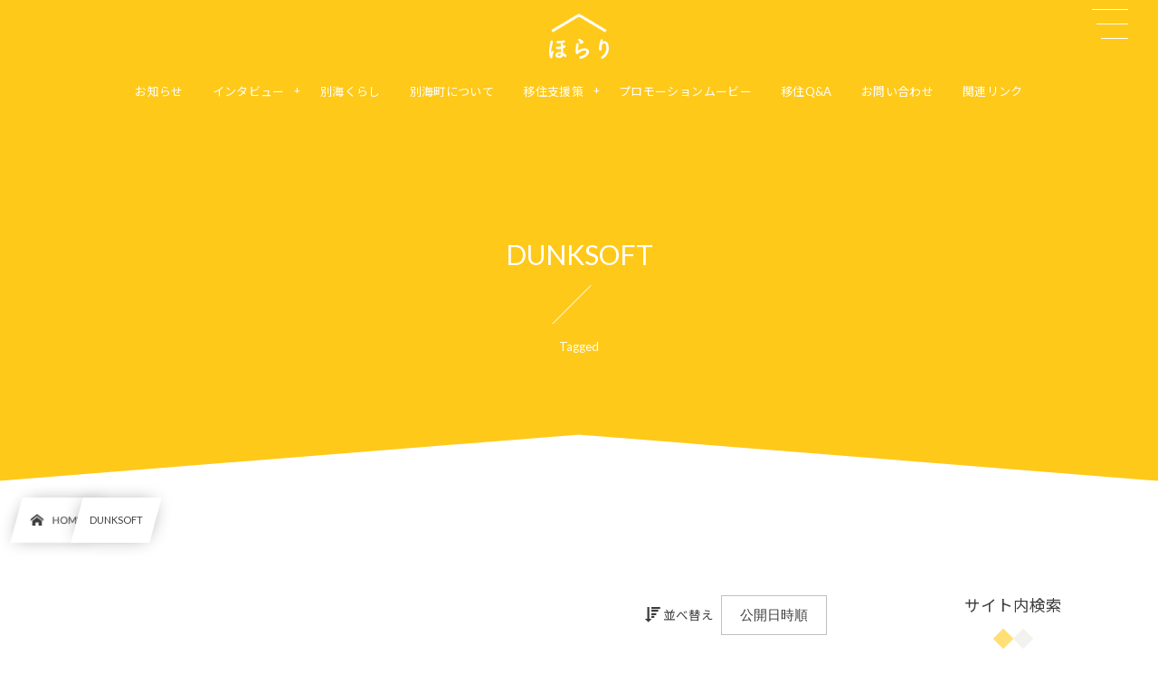

--- FILE ---
content_type: text/html; charset=UTF-8
request_url: https://horari.jp/tag/dunksoft
body_size: 15416
content:
<!DOCTYPE html><html lang="ja"><head prefix="og: http://ogp.me/ns# fb: http://ogp.me/ns/fb# blog: http://ogp.me/ns/website#"><meta charset="utf-8" /><meta name="viewport" content="width=device-width,initial-scale=1,minimum-scale=1,user-scalable=yes" /><meta name="description" content="  DUNKSOFTタグの記事一覧" /><meta property="og:title" content="DUNKSOFT  タグが付けられた記事一覧を表示しています。  | ほらり｜北海道別海町の移住ポータルサイト" /><meta property="og:type" content="article" /><meta property="og:url" content="https://horari.jp/tag/dunksoft" /><meta property="og:image" content="https://horari.jp/wp-content/uploads/2021/05/news_blank.png" /><meta property="og:image:width" content="960" /><meta property="og:image:height" content="640" /><meta property="og:description" content="  DUNKSOFTタグの記事一覧" /><meta property="og:site_name" content="ほらり" /><link rel="canonical" href="https://horari.jp/tag/dunksoft" /><title>DUNKSOFT  タグが付けられた記事一覧を表示しています。  | ほらり｜北海道別海町の移住ポータルサイト</title>
<meta name='robots' content='max-image-preview:large' />
<link rel='dns-prefetch' href='//cdnjs.cloudflare.com' />
<link rel='dns-prefetch' href='//cdn.jsdelivr.net' />
<link rel='dns-prefetch' href='//ajax.googleapis.com' />
<link rel='dns-prefetch' href='//use.fontawesome.com' />
<link rel='dns-prefetch' href='//www.googletagmanager.com' />
<link rel="alternate" type="application/rss+xml" title="ほらり &raquo; フィード" href="https://horari.jp/feed" />
<link rel="alternate" type="application/rss+xml" title="ほらり &raquo; コメントフィード" href="https://horari.jp/comments/feed" />
<link rel="alternate" type="application/rss+xml" title="ほらり &raquo; DUNKSOFT タグのフィード" href="https://horari.jp/tag/dunksoft/feed" />
<link rel="preload" as="style" onload="this.onload=null;this.rel='stylesheet'" id='wp-block-library-css' href='https://horari.jp/wp-includes/css/dist/block-library/style.min.css?ver=6.5.7' type='text/css' media='all' />
<link rel="preload" as="style" onload="this.onload=null;this.rel='stylesheet'" id='dp-ex-blocks-advanced-heading-style-css' href='https://horari.jp/wp-content/plugins/dp-ex-blocks-free/css/dp-ex-blocks/advanced-heading/style.css?ver=3.1.1.3' type='text/css' media='all' />
<link rel="preload" as="style" onload="this.onload=null;this.rel='stylesheet'" id='dp-ex-blocks-blog-card-style-css' href='https://horari.jp/wp-content/plugins/dp-ex-blocks-free/css/dp-ex-blocks/blog-card/style.css?ver=3.1.1.3' type='text/css' media='all' />
<link rel="preload" as="style" onload="this.onload=null;this.rel='stylesheet'" id='dp-ex-blocks-button-style-css' href='https://horari.jp/wp-content/plugins/dp-ex-blocks-free/css/dp-ex-blocks/button/style.css?ver=3.1.1.3' type='text/css' media='all' />
<style id='dp-ex-blocks-caption-box-style-inline-css' type='text/css'>
.deb-colored-box__outer.in-max-width{max-width:860px;margin-left:auto;margin-right:auto}.deb-colored-box__outer.is-style-stripe .deb-colored-box{background-image:repeating-linear-gradient(135deg, transparent, transparent 5px, rgba(255,255,255,0.22) 5px, rgba(255,255,255,0.22) 10px)}.deb-colored-box__outer.is-style-box-shadow .deb-colored-box{-webkit-box-shadow:var(--box-shadow-x, 0) var(--box-shadow-y, 6px) var(--box-shadow-blur, 28px) var(--box-shadow-spread, -14px) var(--box-shadow-color, #222);box-shadow:var(--box-shadow-x, 0) var(--box-shadow-y, 6px) var(--box-shadow-blur, 28px) var(--box-shadow-spread, -14px) var(--box-shadow-color, #222)}.deb-colored-box__outer.is-style-bd-dashed .deb-colored-box{border-style:dashed}.deb-colored-box__outer.is-style-bd-dotted .deb-colored-box{border-style:dotted}.deb-colored-box__outer.is-style-bd-double .deb-colored-box{border-style:double}.deb-colored-box__outer.deb-show-block-background>div.deb-colored-box{background-color:transparent;border:none}.deb-colored-box__outer p:last-of-type,.deb-colored-box__outer ul:last-of-type,.deb-colored-box__outer ol:last-of-type,.deb-colored-box__outer dl:last-of-type{margin-bottom:0;padding-bottom:0}div.deb-colored-box{position:relative;margin-bottom:50px;padding:12px 16px;line-height:1.8;border-radius:var(--deb-colored-box--border-radius, 3px);border-width:var(--deb-colored-box--border-width, 1px)}div.deb-colored-box.is-own-background-color{background-color:var(--deb-colored-box--background-color)}div.deb-colored-box.is-own-background-gradient{background-image:var(--deb-colored-box--background-gradient, none)}div.deb-colored-box.is-own-border-color{border-color:var(--deb-colored-box--border-color, transparent)}div.deb-colored-box.is-own-text-color{color:var(--deb-colored-box--text-color, inherit)}div.deb-colored-box.box-transparent{background-color:transparent}

</style>
<link rel="preload" as="style" onload="this.onload=null;this.rel='stylesheet'" id='dp-ex-blocks-caption-box-style-2-css' href='https://horari.jp/wp-content/plugins/dp-ex-blocks-free/css/dp-ex-blocks/caption-box/style.css?ver=3.1.1.3' type='text/css' media='all' />
<style id='dp-ex-blocks-chart-style-inline-css' type='text/css'>
.deb-chart{position:relative;max-width:100%;width:var(--chart-width, 980px);margin:var(--margin-block-top, 0) auto var(--margin-block-bottom, 50px) auto}

</style>
<link rel="preload" as="style" onload="this.onload=null;this.rel='stylesheet'" id='dp-ex-blocks-clipped-text-style-css' href='https://horari.jp/wp-content/plugins/dp-ex-blocks-free/css/dp-ex-blocks/clipped-text/style.css?ver=3.1.1.3' type='text/css' media='all' />
<style id='dp-ex-blocks-colored-box-style-inline-css' type='text/css'>
.deb-colored-box__outer.in-max-width{max-width:860px;margin-left:auto;margin-right:auto}.deb-colored-box__outer.is-style-stripe .deb-colored-box{background-image:repeating-linear-gradient(135deg, transparent, transparent 5px, rgba(255,255,255,0.22) 5px, rgba(255,255,255,0.22) 10px)}.deb-colored-box__outer.is-style-box-shadow .deb-colored-box{-webkit-box-shadow:var(--box-shadow-x, 0) var(--box-shadow-y, 6px) var(--box-shadow-blur, 28px) var(--box-shadow-spread, -14px) var(--box-shadow-color, #222);box-shadow:var(--box-shadow-x, 0) var(--box-shadow-y, 6px) var(--box-shadow-blur, 28px) var(--box-shadow-spread, -14px) var(--box-shadow-color, #222)}.deb-colored-box__outer.is-style-bd-dashed .deb-colored-box{border-style:dashed}.deb-colored-box__outer.is-style-bd-dotted .deb-colored-box{border-style:dotted}.deb-colored-box__outer.is-style-bd-double .deb-colored-box{border-style:double}.deb-colored-box__outer.deb-show-block-background>div.deb-colored-box{background-color:transparent;border:none}.deb-colored-box__outer p:last-of-type,.deb-colored-box__outer ul:last-of-type,.deb-colored-box__outer ol:last-of-type,.deb-colored-box__outer dl:last-of-type{margin-bottom:0;padding-bottom:0}div.deb-colored-box{position:relative;margin-bottom:50px;padding:12px 16px;line-height:1.8;border-radius:var(--deb-colored-box--border-radius, 3px);border-width:var(--deb-colored-box--border-width, 1px)}div.deb-colored-box.is-own-background-color{background-color:var(--deb-colored-box--background-color)}div.deb-colored-box.is-own-background-gradient{background-image:var(--deb-colored-box--background-gradient, none)}div.deb-colored-box.is-own-border-color{border-color:var(--deb-colored-box--border-color, transparent)}div.deb-colored-box.is-own-text-color{color:var(--deb-colored-box--text-color, inherit)}div.deb-colored-box.box-transparent{background-color:transparent}

</style>
<style id='dp-ex-blocks-column-style-inline-css' type='text/css'>
.deb-column{-webkit-box-flex:var(--deb-column--flex);-ms-flex:var(--deb-column--flex);flex:var(--deb-column--flex);max-width:var(--deb-column--max-width);padding:var(--deb-column--padding)}.deb-column.is-not-column-fit-content .deb-column__content>*{width:auto}.deb-column__content{display:-webkit-box;display:-ms-flexbox;display:flex;-webkit-box-orient:vertical;-webkit-box-direction:normal;-ms-flex-direction:var(--deb-column--flex-direction, column);flex-direction:var(--deb-column--flex-direction, column);-webkit-box-pack:var(--deb-column--justify-content, flex-start);-ms-flex-pack:var(--deb-column--justify-content, flex-start);justify-content:var(--deb-column--justify-content, flex-start);-webkit-box-align:var(--deb-column--align-items, center);-ms-flex-align:var(--deb-column--align-items, center);align-items:var(--deb-column--align-items, center);gap:var(--deb-column--gap, 0px);-ms-flex-wrap:var(--deb-column--flex-wrap, wrap);flex-wrap:var(--deb-column--flex-wrap, wrap);height:100%}.deb-column__content>*{width:100%}

</style>
<link rel="preload" as="style" onload="this.onload=null;this.rel='stylesheet'" id='dp-ex-blocks-columns-style-css' href='https://horari.jp/wp-content/plugins/dp-ex-blocks-free/css/dp-ex-blocks/columns/style.css?ver=3.1.1.3' type='text/css' media='all' />
<link rel="preload" as="style" onload="this.onload=null;this.rel='stylesheet'" id='dp-ex-blocks-countdown-style-css' href='https://horari.jp/wp-content/plugins/dp-ex-blocks-free/css/dp-ex-blocks/advanced-heading/style.css?ver=3.1.1.3' type='text/css' media='all' />
<link rel="preload" as="style" onload="this.onload=null;this.rel='stylesheet'" id='dp-ex-blocks-countdown-style-2-css' href='https://horari.jp/wp-content/plugins/dp-ex-blocks-free/css/dp-ex-blocks/countdown/style.css?ver=3.1.1.3' type='text/css' media='all' />
<link rel="preload" as="style" onload="this.onload=null;this.rel='stylesheet'" id='dp-ex-blocks-data-table-style-css' href='https://horari.jp/wp-content/plugins/dp-ex-blocks-free/css/dp-ex-blocks/data-table/style.css?ver=3.1.1.3' type='text/css' media='all' />
<link rel="preload" as="style" onload="this.onload=null;this.rel='stylesheet'" id='dp-ex-blocks-definition-list-style-css' href='https://horari.jp/wp-content/plugins/dp-ex-blocks-free/css/dp-ex-blocks/definition-list/style.css?ver=3.1.1.3' type='text/css' media='all' />
<style id='dp-ex-blocks-icon-style-inline-css' type='text/css'>
.deb-icon{display:-webkit-box;display:-ms-flexbox;display:flex;line-height:1;gap:var(--deb-icon--gap, 12px)}.deb-icon.deb-show-edge-shape{-webkit-mask-image:none;mask-image:none}.deb-icon.deb-show-edge-shape .deb-icon__span{-webkit-mask-image:var(--deb-mask-image);mask-image:var(--deb-mask-image)}.deb-icon.is-icon-stroke.is-gradient-icon-stroke .deb-icon__span::before{color:var(--deb-icon--color, #fff);background-image:var(--deb-icon--stroke-gradient);-webkit-background-clip:text;background-clip:text;-webkit-text-fill-color:var(--deb-icon--color #fff);-webkit-text-stroke:var(--deb-icon--stroke-width, 4px) transparent}.deb-icon.is-icon-stroke.is-offset-icon-stroke .deb-icon__span::before{color:transparent;paint-order:initial}.deb-icon.is-icon-stroke .deb-icon__span::before{-webkit-text-stroke:var(--deb-icon--stroke-width, 2px) var(--deb-icon--stroke-color, #000);paint-order:stroke fill;padding:var(--deb-icon--stroke-width, initial)}.deb-icon__span{display:-webkit-box;display:-ms-flexbox;display:flex;width:-webkit-fit-content;width:-moz-fit-content;width:fit-content;color:var(--deb-icon--color, inherit);background-color:var(--deb-icon--background-color, inherit);background-image:var(--deb-icon--background-gradient, inherit);font-size:var(--deb-icon--size, 32px);padding:var(--deb-icon--padding, 0)}.deb-icon__span::before{margin:auto !important;-webkit-transform:var(--deb-icon--transform, none);-ms-transform:var(--deb-icon--transform, none);transform:var(--deb-icon--transform, none);-webkit-filter:var(--deb-icon--drop-shadow, none);filter:var(--deb-icon--drop-shadow, none);text-shadow:var(--deb-icon--text-shadow, none)}.deb-icon__span.style--color-gradient::before{-webkit-text-fill-color:transparent;-webkit-background-clip:text;background-clip:text;background-image:var(--deb-icon--gradient)}.deb-icon__link{color:transparent !important;text-decoration:none !important}.deb-icon__link:hover{text-decoration:none !important}

</style>
<style id='dp-ex-blocks-label-style-inline-css' type='text/css'>
.wp-block-dp-ex-blocks-label.in-max-width{max-width:860px;margin-left:auto;margin-right:auto}.wp-block-dp-ex-blocks-label.is-style-stripe .label{background-image:repeating-linear-gradient(135deg, transparent, transparent 3px, rgba(255,255,255,0.18) 3px, rgba(255,255,255,0.18) 6px)}.wp-block-dp-ex-blocks-label i.label-icon::before,.wp-block-dp-ex-blocks-label .label-text{display:inline-block;vertical-align:middle;margin:auto 0}.wp-block-dp-ex-blocks-label i.label-icon{margin:auto 10px auto 0}.wp-block-dp-ex-blocks-label i.label-icon.pos-r{margin:auto 0 auto 10px}.deb-label .label.is-box-shadow{-webkit-box-shadow:var(--box-shadow-x, 0) var(--box-shadow-y, 8px) var(--box-shadow-blur, 14px) var(--box-shadow-spread, -10px) var(--box-shadow-color, rgba(0,0,0,0.62));box-shadow:var(--box-shadow-x, 0) var(--box-shadow-y, 8px) var(--box-shadow-blur, 14px) var(--box-shadow-spread, -10px) var(--box-shadow-color, rgba(0,0,0,0.62))}.deb-label .label.is-own-color{background-color:var(--deb-label--background-color, inherit);background-image:var(--deb-label--background-gradient, inherit)}.deb-label .label.is-own-color::after{border-color:transparent transparent transparent var(--fold-color, rgba(170,170,170,0.48))}.deb-label:not(.is-style-stripe) .label.is-single-color{background-image:none}

</style>
<link rel="preload" as="style" onload="this.onload=null;this.rel='stylesheet'" id='dp-ex-blocks-logo-slider-style-css' href='https://horari.jp/wp-content/plugins/dp-ex-blocks-free/css/dp-ex-blocks/logo-slider/style.css?ver=3.1.1.3' type='text/css' media='all' />
<link rel="preload" as="style" onload="this.onload=null;this.rel='stylesheet'" id='dp-ex-blocks-map-style-css' href='https://horari.jp/wp-content/plugins/dp-ex-blocks-free/css/dp-ex-blocks/map/style.css?ver=3.1.1.3' type='text/css' media='all' />
<link rel="preload" as="style" onload="this.onload=null;this.rel='stylesheet'" id='dp-ex-blocks-media-style-css' href='https://horari.jp/wp-content/plugins/dp-ex-blocks-free/css/dp-ex-blocks/media/style.css?ver=3.1.1.3' type='text/css' media='all' />
<link rel="preload" as="style" onload="this.onload=null;this.rel='stylesheet'" id='dp-ex-blocks-media-cover-style-css' href='https://horari.jp/wp-content/plugins/dp-ex-blocks-free/css/dp-ex-blocks/button/style.css?ver=3.1.1.3' type='text/css' media='all' />
<link rel="preload" as="style" onload="this.onload=null;this.rel='stylesheet'" id='dp-ex-blocks-media-cover-style-2-css' href='https://horari.jp/wp-content/plugins/dp-ex-blocks-free/css/dp-ex-blocks/media-cover/style.css?ver=3.1.1.3' type='text/css' media='all' />
<style id='dp-ex-blocks-number-counter-style-inline-css' type='text/css'>
.deb-column{-webkit-box-flex:var(--deb-column--flex);-ms-flex:var(--deb-column--flex);flex:var(--deb-column--flex);max-width:var(--deb-column--max-width);padding:var(--deb-column--padding)}.deb-column.is-not-column-fit-content .deb-column__content>*{width:auto}.deb-column__content{display:-webkit-box;display:-ms-flexbox;display:flex;-webkit-box-orient:vertical;-webkit-box-direction:normal;-ms-flex-direction:var(--deb-column--flex-direction, column);flex-direction:var(--deb-column--flex-direction, column);-webkit-box-pack:var(--deb-column--justify-content, flex-start);-ms-flex-pack:var(--deb-column--justify-content, flex-start);justify-content:var(--deb-column--justify-content, flex-start);-webkit-box-align:var(--deb-column--align-items, center);-ms-flex-align:var(--deb-column--align-items, center);align-items:var(--deb-column--align-items, center);gap:var(--deb-column--gap, 0px);-ms-flex-wrap:var(--deb-column--flex-wrap, wrap);flex-wrap:var(--deb-column--flex-wrap, wrap);height:100%}.deb-column__content>*{width:100%}

</style>
<link rel="preload" as="style" onload="this.onload=null;this.rel='stylesheet'" id='dp-ex-blocks-number-counter-style-2-css' href='https://horari.jp/wp-content/plugins/dp-ex-blocks-free/css/dp-ex-blocks/columns/style.css?ver=3.1.1.3' type='text/css' media='all' />
<style id='dp-ex-blocks-number-counter-style-3-inline-css' type='text/css'>
.deb-icon{display:-webkit-box;display:-ms-flexbox;display:flex;line-height:1;gap:var(--deb-icon--gap, 12px)}.deb-icon.deb-show-edge-shape{-webkit-mask-image:none;mask-image:none}.deb-icon.deb-show-edge-shape .deb-icon__span{-webkit-mask-image:var(--deb-mask-image);mask-image:var(--deb-mask-image)}.deb-icon.is-icon-stroke.is-gradient-icon-stroke .deb-icon__span::before{color:var(--deb-icon--color, #fff);background-image:var(--deb-icon--stroke-gradient);-webkit-background-clip:text;background-clip:text;-webkit-text-fill-color:var(--deb-icon--color #fff);-webkit-text-stroke:var(--deb-icon--stroke-width, 4px) transparent}.deb-icon.is-icon-stroke.is-offset-icon-stroke .deb-icon__span::before{color:transparent;paint-order:initial}.deb-icon.is-icon-stroke .deb-icon__span::before{-webkit-text-stroke:var(--deb-icon--stroke-width, 2px) var(--deb-icon--stroke-color, #000);paint-order:stroke fill;padding:var(--deb-icon--stroke-width, initial)}.deb-icon__span{display:-webkit-box;display:-ms-flexbox;display:flex;width:-webkit-fit-content;width:-moz-fit-content;width:fit-content;color:var(--deb-icon--color, inherit);background-color:var(--deb-icon--background-color, inherit);background-image:var(--deb-icon--background-gradient, inherit);font-size:var(--deb-icon--size, 32px);padding:var(--deb-icon--padding, 0)}.deb-icon__span::before{margin:auto !important;-webkit-transform:var(--deb-icon--transform, none);-ms-transform:var(--deb-icon--transform, none);transform:var(--deb-icon--transform, none);-webkit-filter:var(--deb-icon--drop-shadow, none);filter:var(--deb-icon--drop-shadow, none);text-shadow:var(--deb-icon--text-shadow, none)}.deb-icon__span.style--color-gradient::before{-webkit-text-fill-color:transparent;-webkit-background-clip:text;background-clip:text;background-image:var(--deb-icon--gradient)}.deb-icon__link{color:transparent !important;text-decoration:none !important}.deb-icon__link:hover{text-decoration:none !important}

</style>
<link rel="preload" as="style" onload="this.onload=null;this.rel='stylesheet'" id='dp-ex-blocks-number-counter-style-4-css' href='https://horari.jp/wp-content/plugins/dp-ex-blocks-free/css/dp-ex-blocks/text/style.css?ver=3.1.1.3' type='text/css' media='all' />
<style id='dp-ex-blocks-number-counter-style-5-inline-css' type='text/css'>
@media only screen and (max-width: 820px){.deb-number-counter .deb-columns>.deb-flex-box>.deb-column{min-width:280px}}

</style>
<style id='dp-ex-blocks-overlap-images-style-inline-css' type='text/css'>
.deb-overlap-images{display:-webkit-box;display:-ms-flexbox;display:flex;-webkit-box-orient:vertical;-webkit-box-direction:normal;-ms-flex-direction:column;flex-direction:column}.deb-overlap-images.in-max-width{max-width:860px;margin-left:auto;margin-right:auto}.deb-overlap-images.is-box-shadow .__image{-webkit-box-shadow:var(--img-box-shadow, 0 6px 24px -14px rgba(0,0,0,0.6));box-shadow:var(--img-box-shadow, 0 6px 24px -14px rgba(0,0,0,0.6))}.deb-overlap-images.is-hover-moving .__image:hover{-webkit-transform:translateY(-10px);-ms-transform:translateY(-10px);transform:translateY(-10px)}.deb-overlap-images.is-hover-moving.is-box-shadow .__image:hover{-webkit-box-shadow:var(--img-box-shadow-hover, 0 6px 36px -16px rgba(0,0,0,0.5));box-shadow:var(--img-box-shadow-hover, 0 6px 36px -16px rgba(0,0,0,0.5))}.deb-overlap-images .__figure-link:hover img{-webkit-filter:none;filter:none}.deb-overlap-images .__figure{margin:var(--figure-margin, auto);width:var(--figure-width, 50%);z-index:0;--scroll-easing:cubic-bezier(0, 0, 0.2, 1)}.deb-overlap-images .__image{margin:auto;-webkit-transition:all 0.4s cubic-bezier(0, 0, 0.2, 1);transition:all 0.4s cubic-bezier(0, 0, 0.2, 1)}.deb-overlap-images__inner{display:inherit;-webkit-box-orient:inherit;-webkit-box-direction:inherit;-ms-flex-direction:inherit;flex-direction:inherit;margin-left:auto;margin-right:auto;max-width:var(--wp--style--global--wide-size, 1180px)}

</style>
<link rel="preload" as="style" onload="this.onload=null;this.rel='stylesheet'" id='dp-ex-blocks-pie-chart-style-css' href='https://horari.jp/wp-content/plugins/dp-ex-blocks-free/css/dp-ex-blocks/pie-chart/style.css?ver=3.1.1.3' type='text/css' media='all' />
<link rel="preload" as="style" onload="this.onload=null;this.rel='stylesheet'" id='dp-ex-blocks-posts-style-css' href='https://horari.jp/wp-content/plugins/dp-ex-blocks-free/css/dp-ex-blocks/posts/style.css?ver=3.1.1.3' type='text/css' media='all' />
<link rel="preload" as="style" onload="this.onload=null;this.rel='stylesheet'" id='dp-ex-blocks-progress-bar-style-css' href='https://horari.jp/wp-content/plugins/dp-ex-blocks-free/css/dp-ex-blocks/progress-bar/style.css?ver=3.1.1.3' type='text/css' media='all' />
<style id='dp-ex-blocks-progress-circle-style-inline-css' type='text/css'>
.deb-column{-webkit-box-flex:var(--deb-column--flex);-ms-flex:var(--deb-column--flex);flex:var(--deb-column--flex);max-width:var(--deb-column--max-width);padding:var(--deb-column--padding)}.deb-column.is-not-column-fit-content .deb-column__content>*{width:auto}.deb-column__content{display:-webkit-box;display:-ms-flexbox;display:flex;-webkit-box-orient:vertical;-webkit-box-direction:normal;-ms-flex-direction:var(--deb-column--flex-direction, column);flex-direction:var(--deb-column--flex-direction, column);-webkit-box-pack:var(--deb-column--justify-content, flex-start);-ms-flex-pack:var(--deb-column--justify-content, flex-start);justify-content:var(--deb-column--justify-content, flex-start);-webkit-box-align:var(--deb-column--align-items, center);-ms-flex-align:var(--deb-column--align-items, center);align-items:var(--deb-column--align-items, center);gap:var(--deb-column--gap, 0px);-ms-flex-wrap:var(--deb-column--flex-wrap, wrap);flex-wrap:var(--deb-column--flex-wrap, wrap);height:100%}.deb-column__content>*{width:100%}

</style>
<link rel="preload" as="style" onload="this.onload=null;this.rel='stylesheet'" id='dp-ex-blocks-progress-circle-style-2-css' href='https://horari.jp/wp-content/plugins/dp-ex-blocks-free/css/dp-ex-blocks/columns/style.css?ver=3.1.1.3' type='text/css' media='all' />
<link rel="preload" as="style" onload="this.onload=null;this.rel='stylesheet'" id='dp-ex-blocks-progress-circle-style-3-css' href='https://horari.jp/wp-content/plugins/dp-ex-blocks-free/css/dp-ex-blocks/pie-chart/style.css?ver=3.1.1.3' type='text/css' media='all' />
<link rel="preload" as="style" onload="this.onload=null;this.rel='stylesheet'" id='dp-ex-blocks-progress-circle-style-4-css' href='https://horari.jp/wp-content/plugins/dp-ex-blocks-free/css/dp-ex-blocks/text/style.css?ver=3.1.1.3' type='text/css' media='all' />
<style id='dp-ex-blocks-progress-circle-style-5-inline-css' type='text/css'>
.deb-progress-circle__column{display:-webkit-box;display:-ms-flexbox;display:flex;-webkit-box-pack:center;-ms-flex-pack:center;justify-content:center}@media only screen and (max-width: 820px){.deb-progress-circle .deb-columns>.deb-flex-box>.deb-column{min-width:280px}}

</style>
<style id='dp-ex-blocks-shape-separator-style-inline-css' type='text/css'>
.deb-shape-separator{position:relative;display:-webkit-box;display:-ms-flexbox;display:flex;-webkit-box-orient:vertical;-webkit-box-direction:normal;-ms-flex-direction:column;flex-direction:column;background-color:var(--bg-color);background-image:var(--bg-gradient)}.deb-shape-separator .__separator-item{position:relative}.deb-shape-separator .__separator-item.is-svg svg{fill:var(--shape-color);position:absolute;bottom:0;left:0;width:100%;height:100%;-webkit-filter:var(--shape-shadow, none);filter:var(--shape-shadow, none)}.deb-shape-separator .__separator-item.is-svg svg.has-layers path:first-of-type{opacity:.15}.deb-shape-separator .__separator-item.is-svg svg.has-layers path:nth-child(2){opacity:.3}.deb-shape-separator .__separator-item.is-fill-area{background-color:var(--shape-color);margin-top:-0.6px}.deb-shape-separator.is-horizontally-flip svg{-webkit-transform:rotateY(180deg);transform:rotateY(180deg)}.deb-shape-separator.is-vertically-flip{-webkit-box-orient:vertical;-webkit-box-direction:reverse;-ms-flex-direction:column-reverse;flex-direction:column-reverse}.deb-shape-separator.is-vertically-flip svg{-webkit-transform:rotateX(180deg);transform:rotateX(180deg)}.deb-shape-separator.is-vertically-flip.is-horizontally-flip svg{-webkit-transform:rotate(180deg);-ms-transform:rotate(180deg);transform:rotate(180deg)}

</style>
<link rel="preload" as="style" onload="this.onload=null;this.rel='stylesheet'" id='dp-ex-blocks-speech-balloon-style-css' href='https://horari.jp/wp-content/plugins/dp-ex-blocks-free/css/dp-ex-blocks/speech-balloon/style.css?ver=3.1.1.3' type='text/css' media='all' />
<style id='dp-ex-blocks-text-style-inline-css' type='text/css'>
.deb-icon{display:-webkit-box;display:-ms-flexbox;display:flex;line-height:1;gap:var(--deb-icon--gap, 12px)}.deb-icon.deb-show-edge-shape{-webkit-mask-image:none;mask-image:none}.deb-icon.deb-show-edge-shape .deb-icon__span{-webkit-mask-image:var(--deb-mask-image);mask-image:var(--deb-mask-image)}.deb-icon.is-icon-stroke.is-gradient-icon-stroke .deb-icon__span::before{color:var(--deb-icon--color, #fff);background-image:var(--deb-icon--stroke-gradient);-webkit-background-clip:text;background-clip:text;-webkit-text-fill-color:var(--deb-icon--color #fff);-webkit-text-stroke:var(--deb-icon--stroke-width, 4px) transparent}.deb-icon.is-icon-stroke.is-offset-icon-stroke .deb-icon__span::before{color:transparent;paint-order:initial}.deb-icon.is-icon-stroke .deb-icon__span::before{-webkit-text-stroke:var(--deb-icon--stroke-width, 2px) var(--deb-icon--stroke-color, #000);paint-order:stroke fill;padding:var(--deb-icon--stroke-width, initial)}.deb-icon__span{display:-webkit-box;display:-ms-flexbox;display:flex;width:-webkit-fit-content;width:-moz-fit-content;width:fit-content;color:var(--deb-icon--color, inherit);background-color:var(--deb-icon--background-color, inherit);background-image:var(--deb-icon--background-gradient, inherit);font-size:var(--deb-icon--size, 32px);padding:var(--deb-icon--padding, 0)}.deb-icon__span::before{margin:auto !important;-webkit-transform:var(--deb-icon--transform, none);-ms-transform:var(--deb-icon--transform, none);transform:var(--deb-icon--transform, none);-webkit-filter:var(--deb-icon--drop-shadow, none);filter:var(--deb-icon--drop-shadow, none);text-shadow:var(--deb-icon--text-shadow, none)}.deb-icon__span.style--color-gradient::before{-webkit-text-fill-color:transparent;-webkit-background-clip:text;background-clip:text;background-image:var(--deb-icon--gradient)}.deb-icon__link{color:transparent !important;text-decoration:none !important}.deb-icon__link:hover{text-decoration:none !important}

</style>
<link rel="preload" as="style" onload="this.onload=null;this.rel='stylesheet'" id='dp-ex-blocks-text-style-2-css' href='https://horari.jp/wp-content/plugins/dp-ex-blocks-free/css/dp-ex-blocks/text/style.css?ver=3.1.1.3' type='text/css' media='all' />
<link rel="preload" as="style" onload="this.onload=null;this.rel='stylesheet'" id='dp-ex-blocks-text-fade-in-animation-style-css' href='https://horari.jp/wp-content/plugins/dp-ex-blocks-free/css/dp-ex-blocks/text-reveal-animation/style.css?ver=3.1.1.3' type='text/css' media='all' />
<link rel="preload" as="style" onload="this.onload=null;this.rel='stylesheet'" id='dp-ex-blocks-text-fade-in-animation-style-2-css' href='https://horari.jp/wp-content/plugins/dp-ex-blocks-free/css/dp-ex-blocks/text-fade-in-animation/style.css?ver=3.1.1.3' type='text/css' media='all' />
<link rel="preload" as="style" onload="this.onload=null;this.rel='stylesheet'" id='dp-ex-blocks-text-outline-style-css' href='https://horari.jp/wp-content/plugins/dp-ex-blocks-free/css/dp-ex-blocks/text/style.css?ver=3.1.1.3' type='text/css' media='all' />
<link rel="preload" as="style" onload="this.onload=null;this.rel='stylesheet'" id='dp-ex-blocks-text-outline-style-2-css' href='https://horari.jp/wp-content/plugins/dp-ex-blocks-free/css/dp-ex-blocks/text-outline/style.css?ver=3.1.1.3' type='text/css' media='all' />
<link rel="preload" as="style" onload="this.onload=null;this.rel='stylesheet'" id='dp-ex-blocks-text-reveal-animation-style-css' href='https://horari.jp/wp-content/plugins/dp-ex-blocks-free/css/dp-ex-blocks/text-reveal-animation/style.css?ver=3.1.1.3' type='text/css' media='all' />
<link rel="preload" as="style" onload="this.onload=null;this.rel='stylesheet'" id='dp-ex-blocks-text-slit-in-animation-style-css' href='https://horari.jp/wp-content/plugins/dp-ex-blocks-free/css/dp-ex-blocks/text-reveal-animation/style.css?ver=3.1.1.3' type='text/css' media='all' />
<link rel="preload" as="style" onload="this.onload=null;this.rel='stylesheet'" id='dp-ex-blocks-text-slit-in-animation-style-2-css' href='https://horari.jp/wp-content/plugins/dp-ex-blocks-free/css/dp-ex-blocks/text-slit-in-animation/style.css?ver=3.1.1.3' type='text/css' media='all' />
<link rel="preload" as="style" onload="this.onload=null;this.rel='stylesheet'" id='dp-ex-blocks-text-typing-animation-style-css' href='https://horari.jp/wp-content/plugins/dp-ex-blocks-free/css/dp-ex-blocks/text-reveal-animation/style.css?ver=3.1.1.3' type='text/css' media='all' />
<style id='dp-ex-blocks-text-typing-animation-style-2-inline-css' type='text/css'>
.deb-text-reveal.__typing_anim .__caret{display:inline-block;vertical-align:middle;opacity:0;color:var(--text-color, inherit);font-size:var(--text-size, inherit)}.deb-text-reveal.__typing_anim.show-caret.is-show .__caret{-webkit-animation:var(--caret-motion, debTxtTypingCaret) var(--caret-intval, 1s) linear infinite;animation:var(--caret-motion, debTxtTypingCaret) var(--caret-intval, 1s) linear infinite}@-webkit-keyframes debTxtTypingCaret{0%{opacity:1}49%{opacity:1}50%{opacity:0}100%{opacity:0}}@keyframes debTxtTypingCaret{0%{opacity:1}49%{opacity:1}50%{opacity:0}100%{opacity:0}}@-webkit-keyframes debTxtTypingCaret2{0%{opacity:1}99%{opacity:0}100%{opacity:1}}@keyframes debTxtTypingCaret2{0%{opacity:1}99%{opacity:0}100%{opacity:1}}

</style>
<link rel="preload" as="style" onload="this.onload=null;this.rel='stylesheet'" id='dp-ex-blocks-timeline-style-css' href='https://horari.jp/wp-content/plugins/dp-ex-blocks-free/css/dp-ex-blocks/timeline/style.css?ver=3.1.1.3' type='text/css' media='all' />
<link rel="preload" as="style" onload="this.onload=null;this.rel='stylesheet'" id='dp-wp-block-library-css' href='https://horari.jp/wp-content/themes/dp-infinitii/css/wp-blocks.css?ver=1.1.3.0' type='text/css' media='all' />
<link rel='stylesheet' id='digipress-css' href='https://horari.jp/wp-content/themes/dp-infinitii/css/style.css?ver=20240525105732' type='text/css' media='all' />
<link rel="preload" as="style" onload="this.onload=null;this.rel='stylesheet'" id='deb-style-blocks-common-css' href='https://horari.jp/wp-content/plugins/dp-ex-blocks-free/dist/style-backend.css?ver=20251224142345' type='text/css' media='all' />
<style id='pdfemb-pdf-embedder-viewer-style-inline-css' type='text/css'>
.wp-block-pdfemb-pdf-embedder-viewer{max-width:none}

</style>
<link rel="preload" as="style" onload="this.onload=null;this.rel='stylesheet'" id='core-button-style-css-css' href='https://horari.jp/wp-content/plugins/dp-ex-blocks-free/css/core/button/style.css?ver=3.1.1.3' type='text/css' media='all' />
<link rel="preload" as="style" onload="this.onload=null;this.rel='stylesheet'" id='core-columns-style-css-css' href='https://horari.jp/wp-content/plugins/dp-ex-blocks-free/css/core/columns/style.css?ver=3.1.1.3' type='text/css' media='all' />
<link rel="preload" as="style" onload="this.onload=null;this.rel='stylesheet'" id='core-cover-style-css-css' href='https://horari.jp/wp-content/plugins/dp-ex-blocks-free/css/core/cover/style.css?ver=3.1.1.3' type='text/css' media='all' />
<link rel="preload" as="style" onload="this.onload=null;this.rel='stylesheet'" id='core-details-style-css-css' href='https://horari.jp/wp-content/plugins/dp-ex-blocks-free/css/core/details/style.css?ver=3.1.1.3' type='text/css' media='all' />
<link rel="preload" as="style" onload="this.onload=null;this.rel='stylesheet'" id='core-file-style-css-css' href='https://horari.jp/wp-content/plugins/dp-ex-blocks-free/css/core/file/style.css?ver=3.1.1.3' type='text/css' media='all' />
<link rel="preload" as="style" onload="this.onload=null;this.rel='stylesheet'" id='core-gallery-style-css-css' href='https://horari.jp/wp-content/plugins/dp-ex-blocks-free/css/core/gallery/style.css?ver=3.1.1.3' type='text/css' media='all' />
<link rel="preload" as="style" onload="this.onload=null;this.rel='stylesheet'" id='core-heading-style-css-css' href='https://horari.jp/wp-content/plugins/dp-ex-blocks-free/css/core/heading/style.css?ver=3.1.1.3' type='text/css' media='all' />
<link rel="preload" as="style" onload="this.onload=null;this.rel='stylesheet'" id='core-image-style-css-css' href='https://horari.jp/wp-content/plugins/dp-ex-blocks-free/css/core/image/style.css?ver=3.1.1.3' type='text/css' media='all' />
<link rel="preload" as="style" onload="this.onload=null;this.rel='stylesheet'" id='core-list-style-css-css' href='https://horari.jp/wp-content/plugins/dp-ex-blocks-free/css/core/list/style.css?ver=3.1.1.3' type='text/css' media='all' />
<link rel="preload" as="style" onload="this.onload=null;this.rel='stylesheet'" id='core-media-text-style-css-css' href='https://horari.jp/wp-content/plugins/dp-ex-blocks-free/css/core/media-text/style.css?ver=3.1.1.3' type='text/css' media='all' />
<link rel="preload" as="style" onload="this.onload=null;this.rel='stylesheet'" id='core-paragraph-style-css-css' href='https://horari.jp/wp-content/plugins/dp-ex-blocks-free/css/core/paragraph/style.css?ver=3.1.1.3' type='text/css' media='all' />
<link rel="preload" as="style" onload="this.onload=null;this.rel='stylesheet'" id='core-preformatted-style-css-css' href='https://horari.jp/wp-content/plugins/dp-ex-blocks-free/css/core/preformatted/style.css?ver=3.1.1.3' type='text/css' media='all' />
<link rel="preload" as="style" onload="this.onload=null;this.rel='stylesheet'" id='core-pullquote-style-css-css' href='https://horari.jp/wp-content/plugins/dp-ex-blocks-free/css/core/pullquote/style.css?ver=3.1.1.3' type='text/css' media='all' />
<link rel="preload" as="style" onload="this.onload=null;this.rel='stylesheet'" id='core-separator-style-css-css' href='https://horari.jp/wp-content/plugins/dp-ex-blocks-free/css/core/separator/style.css?ver=3.1.1.3' type='text/css' media='all' />
<link rel="preload" as="style" onload="this.onload=null;this.rel='stylesheet'" id='core-social-links-style-css-css' href='https://horari.jp/wp-content/plugins/dp-ex-blocks-free/css/core/social-links/style.css?ver=3.1.1.3' type='text/css' media='all' />
<link rel="preload" as="style" onload="this.onload=null;this.rel='stylesheet'" id='core-table-style-css-css' href='https://horari.jp/wp-content/plugins/dp-ex-blocks-free/css/core/table/style.css?ver=3.1.1.3' type='text/css' media='all' />
<link rel="preload" as="style" onload="this.onload=null;this.rel='stylesheet'" id='core-video-style-css-css' href='https://horari.jp/wp-content/plugins/dp-ex-blocks-free/css/core/video/style.css?ver=3.1.1.3' type='text/css' media='all' />
<style id='classic-theme-styles-inline-css' type='text/css'>
/*! This file is auto-generated */
.wp-block-button__link{color:#fff;background-color:#32373c;border-radius:9999px;box-shadow:none;text-decoration:none;padding:calc(.667em + 2px) calc(1.333em + 2px);font-size:1.125em}.wp-block-file__button{background:#32373c;color:#fff;text-decoration:none}
</style>
<style id='global-styles-inline-css' type='text/css'>
body{--wp--preset--color--black: #000000;--wp--preset--color--cyan-bluish-gray: #abb8c3;--wp--preset--color--white: #ffffff;--wp--preset--color--pale-pink: #f78da7;--wp--preset--color--vivid-red: #cf2e2e;--wp--preset--color--luminous-vivid-orange: #ff6900;--wp--preset--color--luminous-vivid-amber: #fcb900;--wp--preset--color--light-green-cyan: #7bdcb5;--wp--preset--color--vivid-green-cyan: #00d084;--wp--preset--color--pale-cyan-blue: #8ed1fc;--wp--preset--color--vivid-cyan-blue: #0693e3;--wp--preset--color--vivid-purple: #9b51e0;--wp--preset--gradient--vivid-cyan-blue-to-vivid-purple: linear-gradient(135deg,rgba(6,147,227,1) 0%,rgb(155,81,224) 100%);--wp--preset--gradient--light-green-cyan-to-vivid-green-cyan: linear-gradient(135deg,rgb(122,220,180) 0%,rgb(0,208,130) 100%);--wp--preset--gradient--luminous-vivid-amber-to-luminous-vivid-orange: linear-gradient(135deg,rgba(252,185,0,1) 0%,rgba(255,105,0,1) 100%);--wp--preset--gradient--luminous-vivid-orange-to-vivid-red: linear-gradient(135deg,rgba(255,105,0,1) 0%,rgb(207,46,46) 100%);--wp--preset--gradient--very-light-gray-to-cyan-bluish-gray: linear-gradient(135deg,rgb(238,238,238) 0%,rgb(169,184,195) 100%);--wp--preset--gradient--cool-to-warm-spectrum: linear-gradient(135deg,rgb(74,234,220) 0%,rgb(151,120,209) 20%,rgb(207,42,186) 40%,rgb(238,44,130) 60%,rgb(251,105,98) 80%,rgb(254,248,76) 100%);--wp--preset--gradient--blush-light-purple: linear-gradient(135deg,rgb(255,206,236) 0%,rgb(152,150,240) 100%);--wp--preset--gradient--blush-bordeaux: linear-gradient(135deg,rgb(254,205,165) 0%,rgb(254,45,45) 50%,rgb(107,0,62) 100%);--wp--preset--gradient--luminous-dusk: linear-gradient(135deg,rgb(255,203,112) 0%,rgb(199,81,192) 50%,rgb(65,88,208) 100%);--wp--preset--gradient--pale-ocean: linear-gradient(135deg,rgb(255,245,203) 0%,rgb(182,227,212) 50%,rgb(51,167,181) 100%);--wp--preset--gradient--electric-grass: linear-gradient(135deg,rgb(202,248,128) 0%,rgb(113,206,126) 100%);--wp--preset--gradient--midnight: linear-gradient(135deg,rgb(2,3,129) 0%,rgb(40,116,252) 100%);--wp--preset--font-size--small: 13px;--wp--preset--font-size--medium: 20px;--wp--preset--font-size--large: 36px;--wp--preset--font-size--x-large: 42px;--wp--preset--spacing--20: 0.44rem;--wp--preset--spacing--30: 0.67rem;--wp--preset--spacing--40: 1rem;--wp--preset--spacing--50: 1.5rem;--wp--preset--spacing--60: 2.25rem;--wp--preset--spacing--70: 3.38rem;--wp--preset--spacing--80: 5.06rem;--wp--preset--shadow--natural: 6px 6px 9px rgba(0, 0, 0, 0.2);--wp--preset--shadow--deep: 12px 12px 50px rgba(0, 0, 0, 0.4);--wp--preset--shadow--sharp: 6px 6px 0px rgba(0, 0, 0, 0.2);--wp--preset--shadow--outlined: 6px 6px 0px -3px rgba(255, 255, 255, 1), 6px 6px rgba(0, 0, 0, 1);--wp--preset--shadow--crisp: 6px 6px 0px rgba(0, 0, 0, 1);}:where(.is-layout-flex){gap: 0.5em;}:where(.is-layout-grid){gap: 0.5em;}body .is-layout-flex{display: flex;}body .is-layout-flex{flex-wrap: wrap;align-items: center;}body .is-layout-flex > *{margin: 0;}body .is-layout-grid{display: grid;}body .is-layout-grid > *{margin: 0;}:where(.wp-block-columns.is-layout-flex){gap: 2em;}:where(.wp-block-columns.is-layout-grid){gap: 2em;}:where(.wp-block-post-template.is-layout-flex){gap: 1.25em;}:where(.wp-block-post-template.is-layout-grid){gap: 1.25em;}.has-black-color{color: var(--wp--preset--color--black) !important;}.has-cyan-bluish-gray-color{color: var(--wp--preset--color--cyan-bluish-gray) !important;}.has-white-color{color: var(--wp--preset--color--white) !important;}.has-pale-pink-color{color: var(--wp--preset--color--pale-pink) !important;}.has-vivid-red-color{color: var(--wp--preset--color--vivid-red) !important;}.has-luminous-vivid-orange-color{color: var(--wp--preset--color--luminous-vivid-orange) !important;}.has-luminous-vivid-amber-color{color: var(--wp--preset--color--luminous-vivid-amber) !important;}.has-light-green-cyan-color{color: var(--wp--preset--color--light-green-cyan) !important;}.has-vivid-green-cyan-color{color: var(--wp--preset--color--vivid-green-cyan) !important;}.has-pale-cyan-blue-color{color: var(--wp--preset--color--pale-cyan-blue) !important;}.has-vivid-cyan-blue-color{color: var(--wp--preset--color--vivid-cyan-blue) !important;}.has-vivid-purple-color{color: var(--wp--preset--color--vivid-purple) !important;}.has-black-background-color{background-color: var(--wp--preset--color--black) !important;}.has-cyan-bluish-gray-background-color{background-color: var(--wp--preset--color--cyan-bluish-gray) !important;}.has-white-background-color{background-color: var(--wp--preset--color--white) !important;}.has-pale-pink-background-color{background-color: var(--wp--preset--color--pale-pink) !important;}.has-vivid-red-background-color{background-color: var(--wp--preset--color--vivid-red) !important;}.has-luminous-vivid-orange-background-color{background-color: var(--wp--preset--color--luminous-vivid-orange) !important;}.has-luminous-vivid-amber-background-color{background-color: var(--wp--preset--color--luminous-vivid-amber) !important;}.has-light-green-cyan-background-color{background-color: var(--wp--preset--color--light-green-cyan) !important;}.has-vivid-green-cyan-background-color{background-color: var(--wp--preset--color--vivid-green-cyan) !important;}.has-pale-cyan-blue-background-color{background-color: var(--wp--preset--color--pale-cyan-blue) !important;}.has-vivid-cyan-blue-background-color{background-color: var(--wp--preset--color--vivid-cyan-blue) !important;}.has-vivid-purple-background-color{background-color: var(--wp--preset--color--vivid-purple) !important;}.has-black-border-color{border-color: var(--wp--preset--color--black) !important;}.has-cyan-bluish-gray-border-color{border-color: var(--wp--preset--color--cyan-bluish-gray) !important;}.has-white-border-color{border-color: var(--wp--preset--color--white) !important;}.has-pale-pink-border-color{border-color: var(--wp--preset--color--pale-pink) !important;}.has-vivid-red-border-color{border-color: var(--wp--preset--color--vivid-red) !important;}.has-luminous-vivid-orange-border-color{border-color: var(--wp--preset--color--luminous-vivid-orange) !important;}.has-luminous-vivid-amber-border-color{border-color: var(--wp--preset--color--luminous-vivid-amber) !important;}.has-light-green-cyan-border-color{border-color: var(--wp--preset--color--light-green-cyan) !important;}.has-vivid-green-cyan-border-color{border-color: var(--wp--preset--color--vivid-green-cyan) !important;}.has-pale-cyan-blue-border-color{border-color: var(--wp--preset--color--pale-cyan-blue) !important;}.has-vivid-cyan-blue-border-color{border-color: var(--wp--preset--color--vivid-cyan-blue) !important;}.has-vivid-purple-border-color{border-color: var(--wp--preset--color--vivid-purple) !important;}.has-vivid-cyan-blue-to-vivid-purple-gradient-background{background: var(--wp--preset--gradient--vivid-cyan-blue-to-vivid-purple) !important;}.has-light-green-cyan-to-vivid-green-cyan-gradient-background{background: var(--wp--preset--gradient--light-green-cyan-to-vivid-green-cyan) !important;}.has-luminous-vivid-amber-to-luminous-vivid-orange-gradient-background{background: var(--wp--preset--gradient--luminous-vivid-amber-to-luminous-vivid-orange) !important;}.has-luminous-vivid-orange-to-vivid-red-gradient-background{background: var(--wp--preset--gradient--luminous-vivid-orange-to-vivid-red) !important;}.has-very-light-gray-to-cyan-bluish-gray-gradient-background{background: var(--wp--preset--gradient--very-light-gray-to-cyan-bluish-gray) !important;}.has-cool-to-warm-spectrum-gradient-background{background: var(--wp--preset--gradient--cool-to-warm-spectrum) !important;}.has-blush-light-purple-gradient-background{background: var(--wp--preset--gradient--blush-light-purple) !important;}.has-blush-bordeaux-gradient-background{background: var(--wp--preset--gradient--blush-bordeaux) !important;}.has-luminous-dusk-gradient-background{background: var(--wp--preset--gradient--luminous-dusk) !important;}.has-pale-ocean-gradient-background{background: var(--wp--preset--gradient--pale-ocean) !important;}.has-electric-grass-gradient-background{background: var(--wp--preset--gradient--electric-grass) !important;}.has-midnight-gradient-background{background: var(--wp--preset--gradient--midnight) !important;}.has-small-font-size{font-size: var(--wp--preset--font-size--small) !important;}.has-medium-font-size{font-size: var(--wp--preset--font-size--medium) !important;}.has-large-font-size{font-size: var(--wp--preset--font-size--large) !important;}.has-x-large-font-size{font-size: var(--wp--preset--font-size--x-large) !important;}
.wp-block-navigation a:where(:not(.wp-element-button)){color: inherit;}
:where(.wp-block-post-template.is-layout-flex){gap: 1.25em;}:where(.wp-block-post-template.is-layout-grid){gap: 1.25em;}
:where(.wp-block-columns.is-layout-flex){gap: 2em;}:where(.wp-block-columns.is-layout-grid){gap: 2em;}
.wp-block-pullquote{font-size: 1.5em;line-height: 1.6;}
</style>
<link rel="preload" as="style" onload="this.onload=null;this.rel='stylesheet'" id='font-awesome-css' href='https://horari.jp/wp-content/plugins/arconix-shortcodes/includes/css/font-awesome.min.css?ver=4.6.3' type='text/css' media='all' />
<link rel="preload" as="style" onload="this.onload=null;this.rel='stylesheet'" id='arconix-shortcodes-css' href='https://horari.jp/wp-content/plugins/arconix-shortcodes/includes/css/arconix-shortcodes.min.css?ver=2.1.19' type='text/css' media='all' />
<link rel="preload" as="style" onload="this.onload=null;this.rel='stylesheet'" id='contact-form-7-css' href='https://horari.jp/wp-content/plugins/contact-form-7/includes/css/styles.css?ver=5.9.8' type='text/css' media='all' />
<link rel="preload" as="style" onload="this.onload=null;this.rel='stylesheet'" id='widgetopts-styles-css' href='https://horari.jp/wp-content/plugins/widget-options/assets/css/widget-options.css?ver=4.1.3' type='text/css' media='all' />
<link rel="preload" as="style" onload="this.onload=null;this.rel='stylesheet'" id='wpvrfontawesome-css' href='https://use.fontawesome.com/releases/v6.5.1/css/all.css?ver=8.5.40' type='text/css' media='all' />
<link rel="preload" as="style" onload="this.onload=null;this.rel='stylesheet'" id='panellium-css-css' href='https://horari.jp/wp-content/plugins/wpvr/public/lib/pannellum/src/css/pannellum.css?ver=1' type='text/css' media='all' />
<link rel="preload" as="style" onload="this.onload=null;this.rel='stylesheet'" id='videojs-css-css' href='https://horari.jp/wp-content/plugins/wpvr/public/lib/pannellum/src/css/video-js.css?ver=1' type='text/css' media='all' />
<link rel="preload" as="style" onload="this.onload=null;this.rel='stylesheet'" id='videojs-vr-css-css' href='https://horari.jp/wp-content/plugins/wpvr/public/lib/videojs-vr/videojs-vr.css?ver=1' type='text/css' media='all' />
<link rel="preload" as="style" onload="this.onload=null;this.rel='stylesheet'" id='owl-css-css' href='https://horari.jp/wp-content/plugins/wpvr/public/css/owl.carousel.css?ver=8.5.40' type='text/css' media='all' />
<link rel="preload" as="style" onload="this.onload=null;this.rel='stylesheet'" id='wpvr-css' href='https://horari.jp/wp-content/plugins/wpvr/public/css/wpvr-public.css?ver=8.5.40' type='text/css' media='all' />
<style id='deb-common-styles-inline-css' type='text/css'>
:root{--deb-primary-color:#ffc91a;--deb-base-font-color:#3c3c3c;--deb-container-bg-color:#ffffff;}body [class*="-reset--line-center-btm"][class*="-keycolor"]::after{--deb-line-color:#ffc91a;}body [class*="-line-btm"][class*="-keycolor"]::after{border-color:#ffc91a;}body [class*="-reset--line-left"][class*="-keycolor"]::after{--deb-line-color:#ffc91a;}body [class*="-reset--deco-circle"][class*="-keycolor"]::after{--deb-circle-color:rgba(255,201,26,.24);--deb-circle-color-ov1:rgba(255,201,26,.3);--deb-circle-color-ov2:rgba(255,201,26,.15);}body p.is-style-box-deco-balloon{background-color:#ffc91a;color:#ffffff;}body p.is-style-box-deco-balloon::after{border-color:#ffc91a transparent transparent;}
</style>
<link rel="preload" as="style" onload="this.onload=null;this.rel='stylesheet'" id='dp-sc-capbox-css' href='https://horari.jp/wp-content/plugins/dp-ex-shortcodes/css/style/shortcodes/capbox.css?ver=1.4.4.3' type='text/css' media='all' />
<link rel="preload" as="style" onload="this.onload=null;this.rel='stylesheet'" id='dp-sc-countup-css' href='https://horari.jp/wp-content/plugins/dp-ex-shortcodes/css/style/shortcodes/countup.css?ver=1.4.4.3' type='text/css' media='all' />
<link rel="preload" as="style" onload="this.onload=null;this.rel='stylesheet'" id='dp-sc-ext-flexbox-css' href='https://horari.jp/wp-content/plugins/dp-ex-shortcodes/css/style/shortcodes/flexbox.css?ver=1.4.4.3' type='text/css' media='all' />
<link rel="preload" as="style" onload="this.onload=null;this.rel='stylesheet'" id='dp-sc-crtable-css' href='https://horari.jp/wp-content/plugins/dp-ex-shortcodes/css/style/shortcodes/crtable.css?ver=1.4.4.3' type='text/css' media='all' />
<link rel="preload" as="style" onload="this.onload=null;this.rel='stylesheet'" id='dp-sc-cssslider-css' href='https://horari.jp/wp-content/plugins/dp-ex-shortcodes/css/style/shortcodes/cssslider.css?ver=1.4.4.3' type='text/css' media='all' />
<link rel="preload" as="style" onload="this.onload=null;this.rel='stylesheet'" id='dp-sc-dpslideshow-css' href='https://horari.jp/wp-content/plugins/dp-ex-shortcodes/css/style/shortcodes/dpslideshow.css?ver=1.4.4.3' type='text/css' media='all' />
<link rel="preload" as="style" onload="this.onload=null;this.rel='stylesheet'" id='dp-sc-faq-css' href='https://horari.jp/wp-content/plugins/dp-ex-shortcodes/css/style/shortcodes/faq.css?ver=1.4.4.3' type='text/css' media='all' />
<link rel="preload" as="style" onload="this.onload=null;this.rel='stylesheet'" id='dp-sc-flexbox-css' href='https://horari.jp/wp-content/plugins/dp-ex-shortcodes/css/style/shortcodes/flexbox.css?ver=1.4.4.3' type='text/css' media='all' />
<link rel="preload" as="style" onload="this.onload=null;this.rel='stylesheet'" id='dp-sc-flipcard-css' href='https://horari.jp/wp-content/plugins/dp-ex-shortcodes/css/style/shortcodes/flipcard.css?ver=1.4.4.3' type='text/css' media='all' />
<link rel="preload" as="style" onload="this.onload=null;this.rel='stylesheet'" id='dp-sc-highlighter-css' href='https://horari.jp/wp-content/plugins/dp-ex-shortcodes/css/style/shortcodes/highlighter.css?ver=1.4.4.3' type='text/css' media='all' />
<link rel="preload" as="style" onload="this.onload=null;this.rel='stylesheet'" id='dp-sc-imgcompare-css' href='https://horari.jp/wp-content/plugins/dp-ex-shortcodes/css/style/shortcodes/imgcompare.css?ver=1.4.4.3' type='text/css' media='all' />
<link rel="preload" as="style" onload="this.onload=null;this.rel='stylesheet'" id='dp-sc-ext-imgcompare-css' href='https://cdn.jsdelivr.net/npm/image-compare-viewer@1.4.1/dist/image-compare-viewer.min.css?ver=1.4.4.3' type='text/css' media='all' />
<link rel="preload" as="style" onload="this.onload=null;this.rel='stylesheet'" id='dp-sc-profile-css' href='https://horari.jp/wp-content/plugins/dp-ex-shortcodes/css/style/shortcodes/profile.css?ver=1.4.4.3' type='text/css' media='all' />
<link rel="preload" as="style" onload="this.onload=null;this.rel='stylesheet'" id='dp-sc-promobox-css' href='https://horari.jp/wp-content/plugins/dp-ex-shortcodes/css/style/shortcodes/promobox.css?ver=1.4.4.3' type='text/css' media='all' />
<link rel="preload" as="style" onload="this.onload=null;this.rel='stylesheet'" id='dp-sc-ptable-css' href='https://horari.jp/wp-content/plugins/dp-ex-shortcodes/css/style/shortcodes/ptable.css?ver=1.4.4.3' type='text/css' media='all' />
<link rel="preload" as="style" onload="this.onload=null;this.rel='stylesheet'" id='dp-sc-skillbars-css' href='https://horari.jp/wp-content/plugins/dp-ex-shortcodes/css/style/shortcodes/skillbars.css?ver=1.4.4.3' type='text/css' media='all' />
<link rel="preload" as="style" onload="this.onload=null;this.rel='stylesheet'" id='dp-sc-skillcircles-css' href='https://horari.jp/wp-content/plugins/dp-ex-shortcodes/css/style/shortcodes/skillcircles.css?ver=1.4.4.3' type='text/css' media='all' />
<link rel="preload" as="style" onload="this.onload=null;this.rel='stylesheet'" id='dp-sc-spanel-css' href='https://horari.jp/wp-content/plugins/dp-ex-shortcodes/css/style/shortcodes/spanel.css?ver=1.4.4.3' type='text/css' media='all' />
<link rel="preload" as="style" onload="this.onload=null;this.rel='stylesheet'" id='dp-sc-tablerow-css' href='https://horari.jp/wp-content/plugins/dp-ex-shortcodes/css/style/shortcodes/table.css?ver=1.4.4.3' type='text/css' media='all' />
<link rel="preload" as="style" onload="this.onload=null;this.rel='stylesheet'" id='dp-sc-tabs-css' href='https://horari.jp/wp-content/plugins/dp-ex-shortcodes/css/style/shortcodes/tabs.css?ver=1.4.4.3' type='text/css' media='all' />
<link rel="preload" as="style" onload="this.onload=null;this.rel='stylesheet'" id='dp-sc-talk-css' href='https://horari.jp/wp-content/plugins/dp-ex-shortcodes/css/style/shortcodes/talk.css?ver=1.4.4.3' type='text/css' media='all' />
<link rel="preload" as="style" onload="this.onload=null;this.rel='stylesheet'" id='dp-sc-timeline-css' href='https://horari.jp/wp-content/plugins/dp-ex-shortcodes/css/style/shortcodes/timeline.css?ver=1.4.4.3' type='text/css' media='all' />
<link rel="preload" as="style" onload="this.onload=null;this.rel='stylesheet'" id='dp-sc-txtfading-css' href='https://horari.jp/wp-content/plugins/dp-ex-shortcodes/css/style/shortcodes/txtfading.css?ver=1.4.4.3' type='text/css' media='all' />
<link rel="preload" as="style" onload="this.onload=null;this.rel='stylesheet'" id='dp-sc-txtreveal-css' href='https://horari.jp/wp-content/plugins/dp-ex-shortcodes/css/style/shortcodes/txtreveal.css?ver=1.4.4.3' type='text/css' media='all' />
<link rel="preload" as="style" onload="this.onload=null;this.rel='stylesheet'" id='dp-sc-txtrevealbar-css' href='https://horari.jp/wp-content/plugins/dp-ex-shortcodes/css/style/shortcodes/txtrevealbar.css?ver=1.4.4.3' type='text/css' media='all' />
<link rel="preload" as="style" onload="this.onload=null;this.rel='stylesheet'" id='dp-sc-txtul-css' href='https://horari.jp/wp-content/plugins/dp-ex-shortcodes/css/style/shortcodes/txtul.css?ver=1.4.4.3' type='text/css' media='all' />
<link rel="preload" as="style" onload="this.onload=null;this.rel='stylesheet'" id='dp-shortcodes-css' href='https://horari.jp/wp-content/plugins/dp-ex-shortcodes/css/style.css?ver=1.4.4.3' type='text/css' media='all' />
<link rel="preload" as="style" onload="this.onload=null;this.rel='stylesheet'" id='wow-css' href='https://horari.jp/wp-content/themes/dp-infinitii/css/animate.css?ver=1.1.3.0' type='text/css' media='all' />
<link rel="preload" as="style" onload="this.onload=null;this.rel='stylesheet'" id='dp-swiper-css' href='https://horari.jp/wp-content/themes/dp-infinitii/css/swiper.css?ver=1.1.3.0' type='text/css' media='all' />
<link rel='stylesheet' id='dp-visual-css' href='https://horari.jp/wp-content/uploads/digipress/infinitii/css/visual-custom.css?ver=20240525105733' type='text/css' media='all' />
<link rel="preload" as="style" onload="this.onload=null;this.rel='stylesheet'" id='air-datepicker-css' href='https://horari.jp/wp-content/themes/dp-infinitii/css/datepicker.min.css?ver=1.1.3.0' type='text/css' media='all' />
<link rel="preload" as="style" onload="this.onload=null;this.rel='stylesheet'" id='slb_core-css' href='https://horari.jp/wp-content/plugins/simple-lightbox/client/css/app.css?ver=2.9.4' type='text/css' media='all' />
<!--n2css--><!--n2js--><script src="https://horari.jp/wp-content/plugins/wpvr/public/lib/pannellum/src/js/pannellum.js?ver=1" id="panellium-js-js"></script>
<script src="https://horari.jp/wp-content/plugins/wpvr/public/lib/pannellum/src/js/libpannellum.js?ver=1" id="panelliumlib-js-js"></script>
<script src="https://horari.jp/wp-content/plugins/wpvr/public/js/video.js?ver=1" id="videojs-js-js"></script>
<script src="https://horari.jp/wp-content/plugins/wpvr/public/lib/videojs-vr/videojs-vr.js?ver=1" id="videojsvr-js-js"></script>
<script src="https://horari.jp/wp-content/plugins/wpvr/public/lib/pannellum/src/js/videojs-pannellum-plugin.js?ver=1" id="panelliumvid-js-js"></script>
<script src="https://ajax.googleapis.com/ajax/libs/jquery/3.6.0/jquery.min.js" id="jquery-js"></script>
<script src="https://horari.jp/wp-content/plugins/wpvr/public/js/owl.carousel.js?ver=6.5.7" id="owl-js-js"></script>
<script src="https://horari.jp/wp-content/plugins/wpvr/public/js/jquery.cookie.js?ver=1" id="jquery_cookie-js"></script>
<link rel="https://api.w.org/" href="https://horari.jp/wp-json/" /><link rel="alternate" type="application/json" href="https://horari.jp/wp-json/wp/v2/tags/116" /><link rel="EditURI" type="application/rsd+xml" title="RSD" href="https://horari.jp/xmlrpc.php?rsd" />
<meta name="generator" content="Site Kit by Google 1.170.0" />
<!-- Analytics by WP Statistics - https://wp-statistics.com -->
<link rel="preconnect" href="https://fonts.gstatic.com" /><link href="https://fonts.googleapis.com/css2?family=Noto+Sans+JP&family=Lato&display=swap" rel="preload" as="style" onload="this.onload=null;this.rel='stylesheet'" /><link rel="icon" href="https://horari.jp/wp-content/uploads/2021/10/cropped-horari_favicon-32x32.png" sizes="32x32" />
<link rel="icon" href="https://horari.jp/wp-content/uploads/2021/10/cropped-horari_favicon-192x192.png" sizes="192x192" />
<link rel="apple-touch-icon" href="https://horari.jp/wp-content/uploads/2021/10/cropped-horari_favicon-180x180.png" />
<meta name="msapplication-TileImage" content="https://horari.jp/wp-content/uploads/2021/10/cropped-horari_favicon-270x270.png" />
</head><body class="archive tag tag-dunksoft tag-116 main-body pc not-home no-sns-count hd_bar_trpt" data-use-pjax="true" data-pjax-transition="true" data-use-wow="true" data-ct-sns-cache="true" data-ct-sns-cache-time="86400000"><header id="header_bar" class="header_bar pc hd_bar_trpt"><div class="h_group"><h1 class="hd-title img no-cap wow fadeInDown" data-wow-delay="0.1s"><a href="https://horari.jp/" title="ほらり"><img src="https://horari.jp/wp-content/uploads/2021/11/b6ed3cc73c7871701388c1cdea1f2a54.png" alt="ほらり" /></a></h1></div><div class="hd_bar_content wow fadeInUp" data-wow-delay="0.3s"><input type="checkbox" role="button" title="menu" class="mq_toggle_global_menu" id="mq_toggle_global_menu" />
<label for="mq_toggle_global_menu" class="mq_toggle_global_menu_button" aria-hidden="true" title="menu"><span class="open">…</span><span class="close">×</span></label>
<nav id="global_menu_nav" class="global_menu_nav bar_item"><ul id="global_menu_ul" class="global_menu_ul has_chaser_ul on_pjax"><li id="menu-item-2459" class="menu-item menu-item-type-taxonomy menu-item-object-category"><a href="https://horari.jp/./topics" class="menu-link has_cap"><span class="menu-title has_cap">お知らせ</span><span class="menu-caption">News</span></a></li>
<li id="menu-item-21" class="menu-item menu-item-type-taxonomy menu-item-object-category menu-item-has-children"><a href="https://horari.jp/./interview" class="menu-link has_cap"><span class="menu-title has_cap">インタビュー</span><span class="menu-caption">Interview</span></a>
<ul class="sub-menu">
	<li id="menu-item-157" class="menu-item menu-item-type-taxonomy menu-item-object-category"><a href="https://horari.jp/./interview/i-turn" class="menu-link"><span class="menu-title">Iターン移住</span></a></li>
	<li id="menu-item-159" class="menu-item menu-item-type-taxonomy menu-item-object-category"><a href="https://horari.jp/./interview/u-turn" class="menu-link"><span class="menu-title">Uターン移住</span></a></li>
	<li id="menu-item-158" class="menu-item menu-item-type-taxonomy menu-item-object-category"><a href="https://horari.jp/./interview/j-turn" class="menu-link"><span class="menu-title">Jターン移住</span></a></li>
	<li id="menu-item-1108" class="menu-item menu-item-type-taxonomy menu-item-object-category"><a href="https://horari.jp/./interview/betsukai" class="menu-link"><span class="menu-title">別海町</span></a></li>
	<li id="menu-item-1262" class="menu-item menu-item-type-taxonomy menu-item-object-category"><a href="https://horari.jp/./interview/nakashibetsu" class="menu-link"><span class="menu-title">中標津町</span></a></li>
	<li id="menu-item-1263" class="menu-item menu-item-type-taxonomy menu-item-object-category"><a href="https://horari.jp/./interview/%e6%a8%99%e6%b4%a5%e7%94%ba" class="menu-link"><span class="menu-title">標津町</span></a></li>
	<li id="menu-item-1361" class="menu-item menu-item-type-taxonomy menu-item-object-category"><a href="https://horari.jp/./interview/nemuro" class="menu-link"><span class="menu-title">根室市</span></a></li>
	<li id="menu-item-1387" class="menu-item menu-item-type-taxonomy menu-item-object-category"><a href="https://horari.jp/./interview/teshikaga" class="menu-link"><span class="menu-title">弟子屈町</span></a></li>
	<li id="menu-item-1406" class="menu-item menu-item-type-taxonomy menu-item-object-category"><a href="https://horari.jp/./interview/akkeshi" class="menu-link"><span class="menu-title">厚岸町</span></a></li>
	<li id="menu-item-1529" class="menu-item menu-item-type-taxonomy menu-item-object-category"><a href="https://horari.jp/./interview/%e6%b5%9c%e4%b8%ad%e7%94%ba" class="menu-link"><span class="menu-title">浜中町</span></a></li>
</ul>
</li>
<li id="menu-item-2460" class="menu-item menu-item-type-taxonomy menu-item-object-category"><a href="https://horari.jp/./kurashi" class="menu-link has_cap"><span class="menu-title has_cap">別海くらし</span><span class="menu-caption">Life</span></a></li>
<li id="menu-item-1070" class="menu-item menu-item-type-post_type menu-item-object-page"><a href="https://horari.jp/taiken" class="menu-link has_cap"><span class="menu-title has_cap">別海町について</span><span class="menu-caption">About</span></a></li>
<li id="menu-item-2461" class="menu-item menu-item-type-post_type menu-item-object-page menu-item-has-children"><a href="https://horari.jp/measures" class="menu-link has_cap"><span class="menu-title has_cap">移住支援策</span><span class="menu-caption">Support</span></a>
<ul class="sub-menu">
	<li id="menu-item-3619" class="menu-item menu-item-type-post_type menu-item-object-page"><a href="https://horari.jp/measures" class="menu-link"><span class="menu-title">移住支援策</span></a></li>
	<li id="menu-item-4259" class="menu-item menu-item-type-post_type menu-item-object-page"><a href="https://horari.jp/measures/otameshi" class="menu-link"><span class="menu-title">お試し移住</span></a></li>
	<li id="menu-item-2659" class="menu-item menu-item-type-post_type menu-item-object-page"><a href="https://horari.jp/measures/akiya-bank" class="menu-link"><span class="menu-title">空き家バンク</span></a></li>
</ul>
</li>
<li id="menu-item-2462" class="menu-item menu-item-type-post_type menu-item-object-page"><a href="https://horari.jp/movies" class="menu-link has_cap"><span class="menu-title has_cap">プロモーションムービー</span><span class="menu-caption">Movies</span></a></li>
<li id="menu-item-23" class="menu-item menu-item-type-post_type menu-item-object-page"><a href="https://horari.jp/q-and-a" class="menu-link has_cap"><span class="menu-title has_cap">移住Q&#038;A</span><span class="menu-caption">FAQ</span></a></li>
<li id="menu-item-24" class="menu-item menu-item-type-post_type menu-item-object-page"><a href="https://horari.jp/contact" class="menu-link has_cap"><span class="menu-title has_cap">お問い合わせ</span><span class="menu-caption">CONTACT</span></a></li>
<li id="menu-item-394" class="menu-item menu-item-type-post_type menu-item-object-page"><a href="https://horari.jp/link" class="menu-link has_cap"><span class="menu-title has_cap">関連リンク</span><span class="menu-caption">LINKS</span></a></li>
</ul></nav>
</div></header>
<div id="dp_main_wrapper" class="main-wrapper" aria-live="polite"><div id="dp-pjax-wrapper" data-barba="wrapper"><div class="dp-pjax-container" data-barba="container" data-barba-namespace="home"><div id="container" class="dp-container pc not-home"><section id="ct-hd" class="ct-hd no_bgimg"><div id="ct-whole" class="ct-whole edge_shape_mountain_btm no_bgimg not-home"><div class="hd-content"><h2 class="hd-title wow fadeInDown" data-wow-delay="0.4s"><span>  DUNKSOFT</span></h2><div class="hd-meta title-desc meta-info wow fadeInUp" data-wow-delay="0.7s">Tagged</div></div></div></section><nav id="dp_breadcrumb_nav" class="dp_breadcrumb_nav"><ul><li><a href="https://horari.jp/" class="nav_home nav_link"><span class="nav_title"><i class="icon-home"></i>HOME</span></a></li><li><span class="nav_title">DUNKSOFT</span></li></ul></nav><div class="content-wrap incontainer clearfix two-col not-home">
<main id="content" class="content two-col right"><section class="loop-section lp-archive magazine one normal-mag two-col"><div class="sort-form-area"><span class="sort-form-title"><i class="icon-sort-desc"></i>並べ替え</span><form method="get" class="sort-form" action="https://horari.jp/tag/dunksoft" target="_top"><select name="sort" onchange="submit(this.form);"><option value="date">公開日時順</option><option value="modified">更新日時順</option><option value="popular">閲覧数順</option></select></form></div><div class="loop-div magazine one normal-mag lp-col3 two-col clearfix"><div class="grid-sizer two-col lp-col3"></div><div class="gutter-sizer two-col lp-col3"></div><article class="loop-article  cat-flt5 cat-flt3 cat-flt165 wow fadeInUp"><div class="loop-article-content"><div class="loop-c-block block-1"><div class="loop-post-thumb eyecatch"><a href="https://horari.jp/interview/852.html" class="thumb-link"><figure class="loop-figure loop-bg black-bg"><img src="https://horari.jp/wp-content/uploads/2016/04/f9c93b431c5b139e4c53544950a3fc93.jpg" alt="post image" class="figure-img" width="460" height="320" /></figure><span class="more-text"><i class="fmt-icon icon-dot-menu2"></i>続きを読む</span></a></div></div><div class="loop-c-block block-2"><a href="https://horari.jp/interview/852.html" class="item-link"><div class="loop-c-block-content"><div class="meta-cat"><div class="cat-link cat-color5"><span class="cat-name">Uターン移住</span></div><span class="cat-more">, &#8230;</span></div><div class="meta-title"><h2 class="loop-title">山本唯：別海でグラフィックデザイナーになる。</h2></div><div class="loop-excerpt entry-summary is-over-length">プロフィール 山本唯 / 28歳 / 別海町出身 / 2015年Uターン移住 / NAGI GRAPHICSデザイナー、幼稚園事務員 手伝うのが当たり前。 出身は別海町で、両親は酪農業を営み、５人兄弟の第一子として生まれました。酪農の仕事は朝6時から始まり、夜は19時まで。両親は...</div><div class="meta-cell"><div class="meta-flex"><div class="meta-views">13812 views</div></div></div></div></a></div><div class="separate_date"><div class="date-wrap"><span class="date_month">4</span><span class="separator"></span><span class="date_day">19</span></div></div></div></article></div></section></main><aside id="sidebar" class="sidebar right first"><div id="dpwidgetsearch-2" class="widget widget-box dp_search_form  slider_fx"><h2 class="wd-title"><span>サイト内検索</span></h2><form role="search" method="get" class="search-form no-params" action="https://horari.jp/"><div class="words-area"><label><span class="screen-reader-text">検索</span><input type="search" class="search-field" placeholder="キーワードを入力して検索" value="" name="s" title="検索" required /></label><button type="submit" class="search-btn"><i class="icon-search"></i></button></div></form></div><div id="dprecentpostswidget-2" class="widget widget-box dp_recent_posts_widget  slider_fx"><h2 class="wd-title"><span>新着記事</span></h2><ul class="recent_entries  has_thumb"> <li class="aitem "><a href="https://horari.jp/topics/4729.html" class="item-link"> <div class="widget-post-thumb  has_thumb"><figure class="post-thumb"><img src="https://horari.jp/wp-content/uploads/2022/02/dd7657ce942214ae7a375e74a5423f6a-280x192.jpeg" alt="Thumbnail" width="120" height="80" class="thumb-img" /></figure></div><div class="excerpt_div  has_thumb"> <div class="excerpt_title_wid" role="heading"> 令和6年度お試し移住住宅利用申請の受付開始について</div><div class="widget-time"> <time datetime="2024-02-08T17:12:10+09:00">2024年2月8日</time></div></div> </a></li><li class="aitem "><a href="https://horari.jp/interview/4657.html" class="item-link"> <div class="widget-post-thumb  has_thumb"><figure class="post-thumb"><img src="https://horari.jp/wp-content/uploads/2023/04/DSC6974-280x192.jpg" alt="Thumbnail" width="120" height="80" class="thumb-img" /></figure></div><div class="excerpt_div  has_thumb"> <div class="excerpt_title_wid" role="heading"> マシュー・ジョセフ・オーレン：やりがいを求めて、日本で英語の先生に</div><div class="widget-time"> <time datetime="2023-04-28T09:41:43+09:00">2023年4月28日</time></div></div> </a></li><li class="aitem "><a href="https://horari.jp/topics/4645.html" class="item-link"> <div class="widget-post-thumb  has_thumb"><figure class="post-thumb"><img src="https://horari.jp/wp-content/uploads/2021/05/news_blank.png" alt="Thumbnail" width="120" height="80" class="thumb-img" /></figure></div><div class="excerpt_div  has_thumb"> <div class="excerpt_title_wid" role="heading"> 一般の方向け「地域おこし協力隊全国オンラインイベント」が開催されます！</div><div class="widget-time"> <time datetime="2023-02-24T09:09:11+09:00">2023年2月24日</time></div></div> </a></li><li class="aitem "><a href="https://horari.jp/topics/4610.html" class="item-link"> <div class="widget-post-thumb  has_thumb"><figure class="post-thumb"><img src="https://horari.jp/wp-content/uploads/2022/02/IMG_1747-280x192.jpg" alt="Thumbnail" width="120" height="80" class="thumb-img" /></figure></div><div class="excerpt_div  has_thumb"> <div class="excerpt_title_wid" role="heading"> 令和5年度お試し移住住宅利用申請の受付開始について</div><div class="widget-time"> <time datetime="2023-02-01T20:00:00+09:00">2023年2月1日</time></div></div> </a></li><li class="aitem "><a href="https://horari.jp/topics/4593.html" class="item-link"> <div class="widget-post-thumb  has_thumb"><figure class="post-thumb"><img src="https://horari.jp/wp-content/uploads/2021/05/news_blank.png" alt="Thumbnail" width="120" height="80" class="thumb-img" /></figure></div><div class="excerpt_div  has_thumb"> <div class="excerpt_title_wid" role="heading"> 【地域おこし協力隊出演情報】いいいじゅー‼の放送について</div><div class="widget-time"> <time datetime="2022-12-20T15:08:13+09:00">2022年12月20日</time></div></div> </a></li></ul> <div class="more-entry-link"><a href="https://horari.jp/"><span>さらに表示</span></a></div></div><div id="categories-2" class="widget widget-box widget_categories  slider_fx"><h2 class="wd-title"><span>カテゴリー</span></h2>
			<ul>
					<li class="cat-item cat-item-3"><a href="https://horari.jp/./interview" >インタビュー</a>
<ul class='children'>
	<li class="cat-item cat-item-4"><a href="https://horari.jp/./interview/i-turn" >Iターン移住</a>
</li>
	<li class="cat-item cat-item-165"><a href="https://horari.jp/./interview/betsukai" >別海町</a>
</li>
	<li class="cat-item cat-item-5"><a href="https://horari.jp/./interview/u-turn" >Uターン移住</a>
</li>
	<li class="cat-item cat-item-178"><a href="https://horari.jp/./interview/nakashibetsu" >中標津町</a>
</li>
	<li class="cat-item cat-item-200"><a href="https://horari.jp/./interview/%e6%a8%99%e6%b4%a5%e7%94%ba" >標津町</a>
</li>
	<li class="cat-item cat-item-259"><a href="https://horari.jp/./interview/nemuro" >根室市</a>
</li>
	<li class="cat-item cat-item-284"><a href="https://horari.jp/./interview/akkeshi" >厚岸町</a>
</li>
	<li class="cat-item cat-item-308"><a href="https://horari.jp/./interview/%e6%b5%9c%e4%b8%ad%e7%94%ba" >浜中町</a>
</li>
	<li class="cat-item cat-item-268"><a href="https://horari.jp/./interview/teshikaga" >弟子屈町</a>
</li>
</ul>
</li>
	<li class="cat-item cat-item-366"><a href="https://horari.jp/./topics" >お知らせ</a>
</li>
	<li class="cat-item cat-item-367"><a href="https://horari.jp/./kurashi" >別海くらし</a>
</li>
			</ul>

			</div><div id="tag_cloud-2" class="widget widget-box widget_tag_cloud  slider_fx"><h2 class="wd-title"><span>タグ</span></h2><div class="tagcloud"><a href="https://horari.jp/tag/%e5%8d%98%e8%ba%ab%e7%a7%bb%e4%bd%8f" class="tag-cloud-link tag-link-89 tag-link-position-1" aria-label="単身移住 (27個の項目)">単身移住<span class="tag-link-count"> (27)</span></a>
<a href="https://horari.jp/tag/i-turn" class="tag-cloud-link tag-link-9 tag-link-position-2" aria-label="Iターン (25個の項目)">Iターン<span class="tag-link-count"> (25)</span></a>
<a href="https://horari.jp/tag/30%e4%bb%a3" class="tag-cloud-link tag-link-43 tag-link-position-3" aria-label="30代 (19個の項目)">30代<span class="tag-link-count"> (19)</span></a>
<a href="https://horari.jp/tag/%e9%85%aa%e8%be%b2" class="tag-cloud-link tag-link-67 tag-link-position-4" aria-label="酪農 (18個の項目)">酪農<span class="tag-link-count"> (18)</span></a>
<a href="https://horari.jp/tag/%e5%80%8b%e4%ba%ba%e4%ba%8b%e6%a5%ad%e4%b8%bb" class="tag-cloud-link tag-link-419 tag-link-position-5" aria-label="個人事業主 (17個の項目)">個人事業主<span class="tag-link-count"> (17)</span></a>
<a href="https://horari.jp/tag/%e5%9c%b0%e5%9f%9f%e3%81%8a%e3%81%93%e3%81%97%e5%8d%94%e5%8a%9b%e9%9a%8a" class="tag-cloud-link tag-link-121 tag-link-position-6" aria-label="地域おこし協力隊 (16個の項目)">地域おこし協力隊<span class="tag-link-count"> (16)</span></a>
<a href="https://horari.jp/tag/u%e3%82%bf%e3%83%bc%e3%83%b3" class="tag-cloud-link tag-link-37 tag-link-position-7" aria-label="Uターン (16個の項目)">Uターン<span class="tag-link-count"> (16)</span></a>
<a href="https://horari.jp/tag/20%e4%bb%a3" class="tag-cloud-link tag-link-107 tag-link-position-8" aria-label="20代 (13個の項目)">20代<span class="tag-link-count"> (13)</span></a>
<a href="https://horari.jp/tag/%e5%ae%b6%e6%97%8f%e7%a7%bb%e4%bd%8f" class="tag-cloud-link tag-link-90 tag-link-position-9" aria-label="家族移住 (12個の項目)">家族移住<span class="tag-link-count"> (12)</span></a>
<a href="https://horari.jp/tag/marriage" class="tag-cloud-link tag-link-11 tag-link-position-10" aria-label="結婚 (12個の項目)">結婚<span class="tag-link-count"> (12)</span></a>
<a href="https://horari.jp/tag/kosodate" class="tag-cloud-link tag-link-10 tag-link-position-11" aria-label="子育て (11個の項目)">子育て<span class="tag-link-count"> (11)</span></a>
<a href="https://horari.jp/tag/%e6%9d%b1%e4%ba%ac" class="tag-cloud-link tag-link-13 tag-link-position-12" aria-label="東京 (9個の項目)">東京<span class="tag-link-count"> (9)</span></a>
<a href="https://horari.jp/tag/%e6%9c%ad%e5%b9%8c" class="tag-cloud-link tag-link-17 tag-link-position-13" aria-label="札幌 (8個の項目)">札幌<span class="tag-link-count"> (8)</span></a>
<a href="https://horari.jp/tag/%e5%a4%a7%e9%98%aa" class="tag-cloud-link tag-link-282 tag-link-position-14" aria-label="大阪 (7個の項目)">大阪<span class="tag-link-count"> (7)</span></a>
<a href="https://horari.jp/tag/%e8%b5%b7%e6%a5%ad" class="tag-cloud-link tag-link-97 tag-link-position-15" aria-label="起業 (6個の項目)">起業<span class="tag-link-count"> (6)</span></a>
<a href="https://horari.jp/tag/40%e4%bb%a3" class="tag-cloud-link tag-link-79 tag-link-position-16" aria-label="40代 (6個の項目)">40代<span class="tag-link-count"> (6)</span></a>
<a href="https://horari.jp/tag/%e6%bc%81%e5%b8%ab" class="tag-cloud-link tag-link-18 tag-link-position-17" aria-label="漁師 (6個の項目)">漁師<span class="tag-link-count"> (6)</span></a>
<a href="https://horari.jp/tag/%e9%87%8e%e4%bb%98%e5%8d%8a%e5%b3%b6" class="tag-cloud-link tag-link-207 tag-link-position-18" aria-label="野付半島 (5個の項目)">野付半島<span class="tag-link-count"> (5)</span></a>
<a href="https://horari.jp/tag/%e5%be%8c%e7%b6%99%e3%81%8e" class="tag-cloud-link tag-link-148 tag-link-position-19" aria-label="後継ぎ (5個の項目)">後継ぎ<span class="tag-link-count"> (5)</span></a>
<a href="https://horari.jp/tag/%e5%b0%be%e5%b2%b1%e6%b2%bc" class="tag-cloud-link tag-link-94 tag-link-position-20" aria-label="尾岱沼 (5個の項目)">尾岱沼<span class="tag-link-count"> (5)</span></a>
<a href="https://horari.jp/tag/%e5%be%8c%e7%b6%99%e8%80%85" class="tag-cloud-link tag-link-87 tag-link-position-21" aria-label="後継者 (5個の項目)">後継者<span class="tag-link-count"> (5)</span></a>
<a href="https://horari.jp/tag/%e6%96%b0%e8%a6%8f%e5%b0%b1%e8%be%b2" class="tag-cloud-link tag-link-69 tag-link-position-22" aria-label="新規就農 (5個の項目)">新規就農<span class="tag-link-count"> (5)</span></a>
<a href="https://horari.jp/tag/%e5%87%ba%e7%94%a3" class="tag-cloud-link tag-link-29 tag-link-position-23" aria-label="出産 (5個の項目)">出産<span class="tag-link-count"> (5)</span></a>
<a href="https://horari.jp/tag/%e3%83%86%e3%83%ac%e3%83%af%e3%83%bc%e3%82%af" class="tag-cloud-link tag-link-25 tag-link-position-24" aria-label="テレワーク (5個の項目)">テレワーク<span class="tag-link-count"> (5)</span></a>
<a href="https://horari.jp/tag/%e6%9e%9a%e6%96%b9%e5%b8%82" class="tag-cloud-link tag-link-333 tag-link-position-25" aria-label="枚方市 (4個の項目)">枚方市<span class="tag-link-count"> (4)</span></a>
<a href="https://horari.jp/tag/%e3%83%87%e3%82%b6%e3%82%a4%e3%83%8a%e3%83%bc" class="tag-cloud-link tag-link-133 tag-link-position-26" aria-label="デザイナー (4個の項目)">デザイナー<span class="tag-link-count"> (4)</span></a>
<a href="https://horari.jp/tag/%e9%87%8e%e4%bb%98" class="tag-cloud-link tag-link-20 tag-link-position-27" aria-label="野付 (4個の項目)">野付<span class="tag-link-count"> (4)</span></a>
<a href="https://horari.jp/tag/%e3%82%ad%e3%83%a3%e3%83%b3%e3%83%97" class="tag-cloud-link tag-link-30 tag-link-position-28" aria-label="キャンプ (3個の項目)">キャンプ<span class="tag-link-count"> (3)</span></a>
<a href="https://horari.jp/tag/ict" class="tag-cloud-link tag-link-27 tag-link-position-29" aria-label="ICT (3個の項目)">ICT<span class="tag-link-count"> (3)</span></a>
<a href="https://horari.jp/tag/%e5%b9%bc%e7%a8%9a%e5%9c%92" class="tag-cloud-link tag-link-21 tag-link-position-30" aria-label="幼稚園 (3個の項目)">幼稚園<span class="tag-link-count"> (3)</span></a></div></div></aside></div></div></div></div><footer id="footer" class="footer pc show-bg-img"><div class="ft-btm-row footer-container"><div class="footer-widget-content colnum-2"><div class="widget-area one clearfix"><div id="custom_html-5" class="widget_text widget widget-box widget_custom_html  slider_fx"><h2 class="wd-title  wow fadeInDown"><span>Twitter</span></h2><div class="textwidget custom-html-widget"><a class="twitter-timeline" data-height="450" href="https://twitter.com/horari_betsukai?ref_src=twsrc%5Etfw">Tweets by horari_betsukai</a> <script async src="https://platform.twitter.com/widgets.js" charset="utf-8"></script></div></div></div><div class="widget-area two clearfix"><div id="custom_html-4" class="widget_text widget widget-box widget_custom_html  slider_fx"><h2 class="wd-title  wow fadeInDown"><span>Youtube｜べつかい移住ちゃんねる</span></h2><div class="textwidget custom-html-widget">別海町の暮らしやお試し移住住宅のことなどを、移住希望者の方や町に興味のある方、地元住民の方に向けて情報を発信していくチャンネルです。

<div class="iframe-wrapper"><iframe src="https://www.youtube.com/embed/?list=UU3pKmLnOT6Iz82JWsU7pGMQ" width="560" height="315" allowfullscreen=""></iframe></div></div></div></div></div></div><div class="ft-btm-row lo-co"><div class="inner"><div class="contact wow fadeInRight"><div class="before">お問い合わせ：別海町役場 総合政策課 企画振興担当</div><div class="middle"><span>0153-75-2111（内線2214）</span></div><div class="after"><span>受付時間：平日のみ／午前8:45〜午後5:30まで</span></div></div></div><div class="ft_sns_links_wrapper wow fadeInDown"><ul class="sns_contact_icons menu_num_3"><li class="menu-item tw"><a href="https://twitter.com/horari_betsukai" target="_blank" class="menu-link sns_link"><i class="menu-title has_cap icon-twitter"></i><span>Twitter</span></a></li><li class="menu-item youtube"><a href="https://www.youtube.com/channel/UC3pKmLnOT6Iz82JWsU7pGMQ" target="_blank" class="menu-link sns_link"><i class="menu-title has_cap icon-youtube"></i><span>YouTube</span></a></li><li class="menu-item contact_url"><a href="https://horari.jp/contact/" class="menu-link sns_link"><i class="menu-title has_cap icon-mail"></i><span>Contact</span></a></li></ul></div></div><div class="ft-btm-row wow fadeInUp"><ul id="footer_menu_ul" class="footer_menu_ul"><li id="menu-item-2459" class="menu-item menu-item-type-taxonomy menu-item-object-category"><a href="https://horari.jp/./topics" class="menu-link has_cap"><span class="menu-title has_cap">お知らせ</span><span class="menu-caption">News</span></a></li>
<li id="menu-item-21" class="menu-item menu-item-type-taxonomy menu-item-object-category menu-item-has-children"><a href="https://horari.jp/./interview" class="menu-link has_cap"><span class="menu-title has_cap">インタビュー</span><span class="menu-caption">Interview</span></a></li>
<li id="menu-item-2460" class="menu-item menu-item-type-taxonomy menu-item-object-category"><a href="https://horari.jp/./kurashi" class="menu-link has_cap"><span class="menu-title has_cap">別海くらし</span><span class="menu-caption">Life</span></a></li>
<li id="menu-item-1070" class="menu-item menu-item-type-post_type menu-item-object-page"><a href="https://horari.jp/taiken" class="menu-link has_cap"><span class="menu-title has_cap">別海町について</span><span class="menu-caption">About</span></a></li>
<li id="menu-item-2461" class="menu-item menu-item-type-post_type menu-item-object-page menu-item-has-children"><a href="https://horari.jp/measures" class="menu-link has_cap"><span class="menu-title has_cap">移住支援策</span><span class="menu-caption">Support</span></a></li>
<li id="menu-item-2462" class="menu-item menu-item-type-post_type menu-item-object-page"><a href="https://horari.jp/movies" class="menu-link has_cap"><span class="menu-title has_cap">プロモーションムービー</span><span class="menu-caption">Movies</span></a></li>
<li id="menu-item-23" class="menu-item menu-item-type-post_type menu-item-object-page"><a href="https://horari.jp/q-and-a" class="menu-link has_cap"><span class="menu-title has_cap">移住Q&#038;A</span><span class="menu-caption">FAQ</span></a></li>
<li id="menu-item-24" class="menu-item menu-item-type-post_type menu-item-object-page"><a href="https://horari.jp/contact" class="menu-link has_cap"><span class="menu-title has_cap">お問い合わせ</span><span class="menu-caption">CONTACT</span></a></li>
<li id="menu-item-394" class="menu-item menu-item-type-post_type menu-item-object-page"><a href="https://horari.jp/link" class="menu-link has_cap"><span class="menu-title has_cap">関連リンク</span><span class="menu-caption">LINKS</span></a></li>
</ul></div><div class="ft-btm-row copyright"><span class="cpmark">&copy;</span> 2016 - 2026 <a href="https://horari.jp/"><small>ほらり｜別海町の移住ポータルサイト</small></a></div></footer>
<div id="gotop" class="pc"><i></i></div>
</div><div id="offcanvas_overlay" class="offcanvas_overlay"></div><div id="offcanvas_menu_area" class="offcanvas_menu_area"><div id="hd_sns_links" class="hd_sns_links"><ul class="sns_contact_icons menu_num_4"><li class="menu-item fb"><a href="https://www.facebook.com/betsukai.chiikiokoshi" target="_blank" class="menu-link sns_link"><i class="menu-title has_cap icon-facebook"></i><span>Facebook</span></a></li><li class="menu-item instagram"><a href="https://www.instagram.com/betsukai_kyoryokutai/" target="_blank" class="menu-link sns_link"><i class="menu-title has_cap icon-instagram"></i><span>Instagram</span></a></li><li class="menu-item youtube"><a href="https://www.youtube.com/channel/UC3pKmLnOT6Iz82JWsU7pGMQ/" target="_blank" class="menu-link sns_link"><i class="menu-title has_cap icon-youtube"></i><span>YouTube</span></a></li><li class="menu-item contact_url"><a href="https://horari.jp/contact/" class="menu-link sns_link"><i class="menu-title has_cap icon-mail"></i><span>Contact</span></a></li></ul></div><div class="hd_tel serif"><a href="tel:0153-75-2111" class="icon-phone"><span>0153-75-2111</span></a></div><div id="hidden_search_window" class="hidden_search"><form role="search" method="get" class="search-form no-params" action="https://horari.jp/" id="hidden-searchform"><div class="words-area"><label><span class="screen-reader-text">検索</span><input type="search" class="search-field" placeholder="キーワードを入力して検索" value="" name="s" title="検索" required /></label><button type="submit" class="search-btn"><i class="icon-search"></i></button></div></form></div></div><div id="offcanvas_menu_trigger" class="offcanvas_menu_trigger wow fadeInRight" role="button"><span class="trg_obj"><i></i></span></div><script>function dp_theme_noactivate_copyright(){return;}</script><script src="https://cdnjs.cloudflare.com/ajax/libs/Chart.js/3.9.1/chart.min.js?ver=3.1.1.3" id="deb-chart-js-js"></script>
<script src="https://horari.jp/wp-includes/js/dist/vendor/wp-polyfill-inert.min.js?ver=3.1.2" id="wp-polyfill-inert-js"></script>
<script src="https://horari.jp/wp-includes/js/dist/vendor/regenerator-runtime.min.js?ver=0.14.0" id="regenerator-runtime-js"></script>
<script src="https://horari.jp/wp-includes/js/dist/vendor/wp-polyfill.min.js?ver=3.15.0" id="wp-polyfill-js"></script>
<script src="https://horari.jp/wp-includes/js/dist/hooks.min.js?ver=2810c76e705dd1a53b18" id="wp-hooks-js"></script>
<script src="https://horari.jp/wp-includes/js/dist/i18n.min.js?ver=5e580eb46a90c2b997e6" id="wp-i18n-js"></script>
<script id="wp-i18n-js-after">
/* <![CDATA[ */
wp.i18n.setLocaleData( { 'text direction\u0004ltr': [ 'ltr' ] } );
/* ]]> */
</script>
<script src="https://horari.jp/wp-content/plugins/contact-form-7/includes/swv/js/index.js?ver=5.9.8" id="swv-js"></script>
<script id="contact-form-7-js-extra">
/* <![CDATA[ */
var wpcf7 = {"api":{"root":"https:\/\/horari.jp\/wp-json\/","namespace":"contact-form-7\/v1"},"cached":"1"};
/* ]]> */
</script>
<script id="contact-form-7-js-translations">
/* <![CDATA[ */
( function( domain, translations ) {
	var localeData = translations.locale_data[ domain ] || translations.locale_data.messages;
	localeData[""].domain = domain;
	wp.i18n.setLocaleData( localeData, domain );
} )( "contact-form-7", {"translation-revision-date":"2024-07-17 08:16:16+0000","generator":"GlotPress\/4.0.1","domain":"messages","locale_data":{"messages":{"":{"domain":"messages","plural-forms":"nplurals=1; plural=0;","lang":"ja_JP"},"This contact form is placed in the wrong place.":["\u3053\u306e\u30b3\u30f3\u30bf\u30af\u30c8\u30d5\u30a9\u30fc\u30e0\u306f\u9593\u9055\u3063\u305f\u4f4d\u7f6e\u306b\u7f6e\u304b\u308c\u3066\u3044\u307e\u3059\u3002"],"Error:":["\u30a8\u30e9\u30fc:"]}},"comment":{"reference":"includes\/js\/index.js"}} );
/* ]]> */
</script>
<script src="https://horari.jp/wp-content/plugins/contact-form-7/includes/js/index.js?ver=5.9.8" id="contact-form-7-js"></script>
<script id="wpvr-js-extra">
/* <![CDATA[ */
var wpvr_public = {"notice_active":"","notice":"","is_pro_active":""};
/* ]]> */
</script>
<script src="https://horari.jp/wp-content/plugins/wpvr/public/js/wpvr-public.js?ver=8.5.40" id="wpvr-js"></script>
<script src="https://horari.jp/wp-content/plugins/dp-ex-shortcodes/inc/js/jquery/jquery.countTo.min.js?ver=1.4.4.3" id="dp-sc-ext-countup-js"></script>
<script src="https://horari.jp/wp-content/plugins/dp-ex-shortcodes/inc/js/jquery/jquery.bjqs.min.js?ver=1.4.4.3" id="dp-sc-ext-dpslideshow-js"></script>
<script src="https://cdn.jsdelivr.net/npm/image-compare-viewer@1.4.1/dist/image-compare-viewer.min.js?ver=1.4.4.3" id="dp-sc-ext-imgcomapre-js"></script>
<script src="https://horari.jp/wp-content/plugins/dp-ex-shortcodes/inc/js/jquery/jquery.circle.progress.min.js?ver=1.4.4.3" id="dp-sc-ext-skillcircles-js"></script>
<script src="https://horari.jp/wp-content/plugins/dp-ex-shortcodes/inc/js/jquery/jquery.tablesorter.min.js?ver=1.4.4.3" id="dp-sc-ext-table-js"></script>
<script src="https://horari.jp/wp-content/plugins/dp-ex-shortcodes/inc/js/sticky-sidebar.min.js?ver=1.4.4.3" id="dp-sc-ext-txtfading-js"></script>
<script src="https://horari.jp/wp-content/plugins/dp-ex-shortcodes/inc/js/script.min.js?ver=1.4.4.3" id="dp_ex_sc_plugin_js-js"></script>
<script src="https://horari.jp/wp-content/themes/dp-infinitii/inc/js/wow.min.js?ver=1.1.3.0" id="wow-js"></script>
<script src="https://horari.jp/wp-content/themes/dp-infinitii/inc/js/swiper.min.js?ver=6.5.7" id="dp-swiper-js"></script>
<script src="https://horari.jp/wp-content/themes/dp-infinitii/inc/js/jquery/jquery.easing.min.js?ver=1.1.3.0" id="easing-js"></script>
<script src="https://horari.jp/wp-content/themes/dp-infinitii/inc/js/jquery/jquery.fitvids.min.js?ver=1.1.3.0" id="fitvids-js"></script>
<script src="https://horari.jp/wp-content/themes/dp-infinitii/inc/js/scrollReveal.min.js?ver=1.1.3.0" id="scrollReveal-js"></script>
<script src="https://horari.jp/wp-content/themes/dp-infinitii/inc/js/anime.min.js?ver=1.1.3.0" id="anime-js"></script>
<script src="https://horari.jp/wp-content/themes/dp-infinitii/inc/js/barba-custom.min.js?ver=1.1.3.0" id="barba-js"></script>
<script src="https://horari.jp/wp-includes/js/imagesloaded.min.js?ver=5.0.0" id="imagesloaded-js"></script>
<script src="https://horari.jp/wp-content/themes/dp-infinitii/inc/js/jquery/jquery.isotope.min.js?ver=1.1.3.0" id="isotope-js"></script>
<script src="https://horari.jp/wp-content/themes/dp-infinitii/inc/js/jquery/datepicker/jquery.datepicker.min.js?ver=1.1.3.0" id="air-datepicker-js"></script>
<script src="https://horari.jp/wp-content/themes/dp-infinitii/inc/js/main.min.js?ver=20240525105732" id="dp-main-js-js"></script>
<script id="wp-statistics-tracker-js-extra">
/* <![CDATA[ */
var WP_Statistics_Tracker_Object = {"requestUrl":"https:\/\/horari.jp\/wp-json\/wp-statistics\/v2","ajaxUrl":"https:\/\/horari.jp\/wp-admin\/admin-ajax.php","hitParams":{"wp_statistics_hit":1,"source_type":"post_tag","source_id":116,"search_query":"","signature":"f4adae148854324bd3a1f36641359576","endpoint":"hit"},"onlineParams":{"wp_statistics_hit":1,"source_type":"post_tag","source_id":116,"search_query":"","signature":"f4adae148854324bd3a1f36641359576","endpoint":"online"},"option":{"userOnline":"1","dntEnabled":false,"bypassAdBlockers":false,"consentIntegration":{"name":null,"status":[]},"isPreview":false,"trackAnonymously":false,"isWpConsentApiActive":false,"consentLevel":"functional"},"jsCheckTime":"60000","isLegacyEventLoaded":"","customEventAjaxUrl":"https:\/\/horari.jp\/wp-admin\/admin-ajax.php?action=wp_statistics_custom_event&nonce=5b951dc593"};
/* ]]> */
</script>
<script src="https://horari.jp/wp-content/plugins/wp-statistics/assets/js/tracker.js?ver=14.15.6" id="wp-statistics-tracker-js"></script>
<script src="https://www.google.com/recaptcha/api.js?render=6LfnDuMUAAAAAH4yebfUeKrtRIgs8r-X10pgGNGw&amp;ver=3.0" id="google-recaptcha-js"></script>
<script id="wpcf7-recaptcha-js-extra">
/* <![CDATA[ */
var wpcf7_recaptcha = {"sitekey":"6LfnDuMUAAAAAH4yebfUeKrtRIgs8r-X10pgGNGw","actions":{"homepage":"homepage","contactform":"contactform"}};
/* ]]> */
</script>
<script src="https://horari.jp/wp-content/plugins/contact-form-7/modules/recaptcha/index.js?ver=5.9.8" id="wpcf7-recaptcha-js"></script>
<script id="slb_context">/* <![CDATA[ */if ( !!window.jQuery ) {(function($){$(document).ready(function(){if ( !!window.SLB ) { {$.extend(SLB, {"context":["public","user_guest"]});} }})})(jQuery);}/* ]]> */</script>
<svg xmlns="http://www.w3.org/2000/svg" xmlns:xlink="http://www.w3.org/1999/xlink" version="1.1" class="svg_sprite">
<symbol id="svg_edge_wave1" viewBox="0 0 100 10" preserveAspectRatio="none">
<path d="M 100,4.9746905 C 100,4.9746905 89.49367,9.8973932 75,10 67.52172,10.052942 61.741731,8.7843107 50.000002,4.9746905 38.82997,1.3505584 32.305573,0.07020723 25,0 9.7424699,-0.14662628 0,4.9746905 0,4.9746905 V 10 h 100 z"></path>
</symbol>
<symbol id="svg_edge_wave2" viewBox="0 0 100 10" preserveAspectRatio="none">
<path d="M 75,0.02308684 C 67.694435,0.09326684 61.170023,1.3729628 50,4.9954308 38.258282,8.8033018 32.478274,10.07134 25,10.01842 h 75 V 4.9954308 c 0,0 -9.742483,-5.11890296 -25,-4.97234396 z M 25,10.01842 C 10.506344,9.9158582 0,4.9954308 0,4.9954308 V 10.01842 Z"></path>
</symbol>
<symbol id="svg_edge_curve1" viewBox="0 0 100 10" preserveAspectRatio="none">
<path d="M 0,0 C 0,0 25,10 50,10 75,10 100,0 100,0 V 10 H 0 Z"></path>
</symbol>
<symbol id="svg_edge_curve2" viewBox="0 0 100 10" preserveAspectRatio="none">
<path d="m 0,10 c 0,0 25,-10 50,-10 25,0 50,10 50,10 v 0 z"></path>
</symbol>
</svg><script async src="https://platform.twitter.com/widgets.js"></script><script type="application/ld+json">{"@context":"https://schema.org","@type":"BreadcrumbList","itemListElement":[{"@type":"ListItem","position":1,"name":"DUNKSOFT","item":"https://horari.jp/tag/dunksoft"}]}</script><script type="application/ld+json">{"@context":"http://schema.org","@type":"WebSite","inLanguage":"ja","name":"ほらり","alternateName":"","image":"https://horari.jp/wp-content/uploads/2021/11/b6ed3cc73c7871701388c1cdea1f2a54.png","url":"https://horari.jp/"}</script></body></html>

--- FILE ---
content_type: text/html; charset=utf-8
request_url: https://www.google.com/recaptcha/api2/anchor?ar=1&k=6LfnDuMUAAAAAH4yebfUeKrtRIgs8r-X10pgGNGw&co=aHR0cHM6Ly9ob3JhcmkuanA6NDQz&hl=en&v=PoyoqOPhxBO7pBk68S4YbpHZ&size=invisible&anchor-ms=20000&execute-ms=30000&cb=urwdz3bt8y1f
body_size: 48832
content:
<!DOCTYPE HTML><html dir="ltr" lang="en"><head><meta http-equiv="Content-Type" content="text/html; charset=UTF-8">
<meta http-equiv="X-UA-Compatible" content="IE=edge">
<title>reCAPTCHA</title>
<style type="text/css">
/* cyrillic-ext */
@font-face {
  font-family: 'Roboto';
  font-style: normal;
  font-weight: 400;
  font-stretch: 100%;
  src: url(//fonts.gstatic.com/s/roboto/v48/KFO7CnqEu92Fr1ME7kSn66aGLdTylUAMa3GUBHMdazTgWw.woff2) format('woff2');
  unicode-range: U+0460-052F, U+1C80-1C8A, U+20B4, U+2DE0-2DFF, U+A640-A69F, U+FE2E-FE2F;
}
/* cyrillic */
@font-face {
  font-family: 'Roboto';
  font-style: normal;
  font-weight: 400;
  font-stretch: 100%;
  src: url(//fonts.gstatic.com/s/roboto/v48/KFO7CnqEu92Fr1ME7kSn66aGLdTylUAMa3iUBHMdazTgWw.woff2) format('woff2');
  unicode-range: U+0301, U+0400-045F, U+0490-0491, U+04B0-04B1, U+2116;
}
/* greek-ext */
@font-face {
  font-family: 'Roboto';
  font-style: normal;
  font-weight: 400;
  font-stretch: 100%;
  src: url(//fonts.gstatic.com/s/roboto/v48/KFO7CnqEu92Fr1ME7kSn66aGLdTylUAMa3CUBHMdazTgWw.woff2) format('woff2');
  unicode-range: U+1F00-1FFF;
}
/* greek */
@font-face {
  font-family: 'Roboto';
  font-style: normal;
  font-weight: 400;
  font-stretch: 100%;
  src: url(//fonts.gstatic.com/s/roboto/v48/KFO7CnqEu92Fr1ME7kSn66aGLdTylUAMa3-UBHMdazTgWw.woff2) format('woff2');
  unicode-range: U+0370-0377, U+037A-037F, U+0384-038A, U+038C, U+038E-03A1, U+03A3-03FF;
}
/* math */
@font-face {
  font-family: 'Roboto';
  font-style: normal;
  font-weight: 400;
  font-stretch: 100%;
  src: url(//fonts.gstatic.com/s/roboto/v48/KFO7CnqEu92Fr1ME7kSn66aGLdTylUAMawCUBHMdazTgWw.woff2) format('woff2');
  unicode-range: U+0302-0303, U+0305, U+0307-0308, U+0310, U+0312, U+0315, U+031A, U+0326-0327, U+032C, U+032F-0330, U+0332-0333, U+0338, U+033A, U+0346, U+034D, U+0391-03A1, U+03A3-03A9, U+03B1-03C9, U+03D1, U+03D5-03D6, U+03F0-03F1, U+03F4-03F5, U+2016-2017, U+2034-2038, U+203C, U+2040, U+2043, U+2047, U+2050, U+2057, U+205F, U+2070-2071, U+2074-208E, U+2090-209C, U+20D0-20DC, U+20E1, U+20E5-20EF, U+2100-2112, U+2114-2115, U+2117-2121, U+2123-214F, U+2190, U+2192, U+2194-21AE, U+21B0-21E5, U+21F1-21F2, U+21F4-2211, U+2213-2214, U+2216-22FF, U+2308-230B, U+2310, U+2319, U+231C-2321, U+2336-237A, U+237C, U+2395, U+239B-23B7, U+23D0, U+23DC-23E1, U+2474-2475, U+25AF, U+25B3, U+25B7, U+25BD, U+25C1, U+25CA, U+25CC, U+25FB, U+266D-266F, U+27C0-27FF, U+2900-2AFF, U+2B0E-2B11, U+2B30-2B4C, U+2BFE, U+3030, U+FF5B, U+FF5D, U+1D400-1D7FF, U+1EE00-1EEFF;
}
/* symbols */
@font-face {
  font-family: 'Roboto';
  font-style: normal;
  font-weight: 400;
  font-stretch: 100%;
  src: url(//fonts.gstatic.com/s/roboto/v48/KFO7CnqEu92Fr1ME7kSn66aGLdTylUAMaxKUBHMdazTgWw.woff2) format('woff2');
  unicode-range: U+0001-000C, U+000E-001F, U+007F-009F, U+20DD-20E0, U+20E2-20E4, U+2150-218F, U+2190, U+2192, U+2194-2199, U+21AF, U+21E6-21F0, U+21F3, U+2218-2219, U+2299, U+22C4-22C6, U+2300-243F, U+2440-244A, U+2460-24FF, U+25A0-27BF, U+2800-28FF, U+2921-2922, U+2981, U+29BF, U+29EB, U+2B00-2BFF, U+4DC0-4DFF, U+FFF9-FFFB, U+10140-1018E, U+10190-1019C, U+101A0, U+101D0-101FD, U+102E0-102FB, U+10E60-10E7E, U+1D2C0-1D2D3, U+1D2E0-1D37F, U+1F000-1F0FF, U+1F100-1F1AD, U+1F1E6-1F1FF, U+1F30D-1F30F, U+1F315, U+1F31C, U+1F31E, U+1F320-1F32C, U+1F336, U+1F378, U+1F37D, U+1F382, U+1F393-1F39F, U+1F3A7-1F3A8, U+1F3AC-1F3AF, U+1F3C2, U+1F3C4-1F3C6, U+1F3CA-1F3CE, U+1F3D4-1F3E0, U+1F3ED, U+1F3F1-1F3F3, U+1F3F5-1F3F7, U+1F408, U+1F415, U+1F41F, U+1F426, U+1F43F, U+1F441-1F442, U+1F444, U+1F446-1F449, U+1F44C-1F44E, U+1F453, U+1F46A, U+1F47D, U+1F4A3, U+1F4B0, U+1F4B3, U+1F4B9, U+1F4BB, U+1F4BF, U+1F4C8-1F4CB, U+1F4D6, U+1F4DA, U+1F4DF, U+1F4E3-1F4E6, U+1F4EA-1F4ED, U+1F4F7, U+1F4F9-1F4FB, U+1F4FD-1F4FE, U+1F503, U+1F507-1F50B, U+1F50D, U+1F512-1F513, U+1F53E-1F54A, U+1F54F-1F5FA, U+1F610, U+1F650-1F67F, U+1F687, U+1F68D, U+1F691, U+1F694, U+1F698, U+1F6AD, U+1F6B2, U+1F6B9-1F6BA, U+1F6BC, U+1F6C6-1F6CF, U+1F6D3-1F6D7, U+1F6E0-1F6EA, U+1F6F0-1F6F3, U+1F6F7-1F6FC, U+1F700-1F7FF, U+1F800-1F80B, U+1F810-1F847, U+1F850-1F859, U+1F860-1F887, U+1F890-1F8AD, U+1F8B0-1F8BB, U+1F8C0-1F8C1, U+1F900-1F90B, U+1F93B, U+1F946, U+1F984, U+1F996, U+1F9E9, U+1FA00-1FA6F, U+1FA70-1FA7C, U+1FA80-1FA89, U+1FA8F-1FAC6, U+1FACE-1FADC, U+1FADF-1FAE9, U+1FAF0-1FAF8, U+1FB00-1FBFF;
}
/* vietnamese */
@font-face {
  font-family: 'Roboto';
  font-style: normal;
  font-weight: 400;
  font-stretch: 100%;
  src: url(//fonts.gstatic.com/s/roboto/v48/KFO7CnqEu92Fr1ME7kSn66aGLdTylUAMa3OUBHMdazTgWw.woff2) format('woff2');
  unicode-range: U+0102-0103, U+0110-0111, U+0128-0129, U+0168-0169, U+01A0-01A1, U+01AF-01B0, U+0300-0301, U+0303-0304, U+0308-0309, U+0323, U+0329, U+1EA0-1EF9, U+20AB;
}
/* latin-ext */
@font-face {
  font-family: 'Roboto';
  font-style: normal;
  font-weight: 400;
  font-stretch: 100%;
  src: url(//fonts.gstatic.com/s/roboto/v48/KFO7CnqEu92Fr1ME7kSn66aGLdTylUAMa3KUBHMdazTgWw.woff2) format('woff2');
  unicode-range: U+0100-02BA, U+02BD-02C5, U+02C7-02CC, U+02CE-02D7, U+02DD-02FF, U+0304, U+0308, U+0329, U+1D00-1DBF, U+1E00-1E9F, U+1EF2-1EFF, U+2020, U+20A0-20AB, U+20AD-20C0, U+2113, U+2C60-2C7F, U+A720-A7FF;
}
/* latin */
@font-face {
  font-family: 'Roboto';
  font-style: normal;
  font-weight: 400;
  font-stretch: 100%;
  src: url(//fonts.gstatic.com/s/roboto/v48/KFO7CnqEu92Fr1ME7kSn66aGLdTylUAMa3yUBHMdazQ.woff2) format('woff2');
  unicode-range: U+0000-00FF, U+0131, U+0152-0153, U+02BB-02BC, U+02C6, U+02DA, U+02DC, U+0304, U+0308, U+0329, U+2000-206F, U+20AC, U+2122, U+2191, U+2193, U+2212, U+2215, U+FEFF, U+FFFD;
}
/* cyrillic-ext */
@font-face {
  font-family: 'Roboto';
  font-style: normal;
  font-weight: 500;
  font-stretch: 100%;
  src: url(//fonts.gstatic.com/s/roboto/v48/KFO7CnqEu92Fr1ME7kSn66aGLdTylUAMa3GUBHMdazTgWw.woff2) format('woff2');
  unicode-range: U+0460-052F, U+1C80-1C8A, U+20B4, U+2DE0-2DFF, U+A640-A69F, U+FE2E-FE2F;
}
/* cyrillic */
@font-face {
  font-family: 'Roboto';
  font-style: normal;
  font-weight: 500;
  font-stretch: 100%;
  src: url(//fonts.gstatic.com/s/roboto/v48/KFO7CnqEu92Fr1ME7kSn66aGLdTylUAMa3iUBHMdazTgWw.woff2) format('woff2');
  unicode-range: U+0301, U+0400-045F, U+0490-0491, U+04B0-04B1, U+2116;
}
/* greek-ext */
@font-face {
  font-family: 'Roboto';
  font-style: normal;
  font-weight: 500;
  font-stretch: 100%;
  src: url(//fonts.gstatic.com/s/roboto/v48/KFO7CnqEu92Fr1ME7kSn66aGLdTylUAMa3CUBHMdazTgWw.woff2) format('woff2');
  unicode-range: U+1F00-1FFF;
}
/* greek */
@font-face {
  font-family: 'Roboto';
  font-style: normal;
  font-weight: 500;
  font-stretch: 100%;
  src: url(//fonts.gstatic.com/s/roboto/v48/KFO7CnqEu92Fr1ME7kSn66aGLdTylUAMa3-UBHMdazTgWw.woff2) format('woff2');
  unicode-range: U+0370-0377, U+037A-037F, U+0384-038A, U+038C, U+038E-03A1, U+03A3-03FF;
}
/* math */
@font-face {
  font-family: 'Roboto';
  font-style: normal;
  font-weight: 500;
  font-stretch: 100%;
  src: url(//fonts.gstatic.com/s/roboto/v48/KFO7CnqEu92Fr1ME7kSn66aGLdTylUAMawCUBHMdazTgWw.woff2) format('woff2');
  unicode-range: U+0302-0303, U+0305, U+0307-0308, U+0310, U+0312, U+0315, U+031A, U+0326-0327, U+032C, U+032F-0330, U+0332-0333, U+0338, U+033A, U+0346, U+034D, U+0391-03A1, U+03A3-03A9, U+03B1-03C9, U+03D1, U+03D5-03D6, U+03F0-03F1, U+03F4-03F5, U+2016-2017, U+2034-2038, U+203C, U+2040, U+2043, U+2047, U+2050, U+2057, U+205F, U+2070-2071, U+2074-208E, U+2090-209C, U+20D0-20DC, U+20E1, U+20E5-20EF, U+2100-2112, U+2114-2115, U+2117-2121, U+2123-214F, U+2190, U+2192, U+2194-21AE, U+21B0-21E5, U+21F1-21F2, U+21F4-2211, U+2213-2214, U+2216-22FF, U+2308-230B, U+2310, U+2319, U+231C-2321, U+2336-237A, U+237C, U+2395, U+239B-23B7, U+23D0, U+23DC-23E1, U+2474-2475, U+25AF, U+25B3, U+25B7, U+25BD, U+25C1, U+25CA, U+25CC, U+25FB, U+266D-266F, U+27C0-27FF, U+2900-2AFF, U+2B0E-2B11, U+2B30-2B4C, U+2BFE, U+3030, U+FF5B, U+FF5D, U+1D400-1D7FF, U+1EE00-1EEFF;
}
/* symbols */
@font-face {
  font-family: 'Roboto';
  font-style: normal;
  font-weight: 500;
  font-stretch: 100%;
  src: url(//fonts.gstatic.com/s/roboto/v48/KFO7CnqEu92Fr1ME7kSn66aGLdTylUAMaxKUBHMdazTgWw.woff2) format('woff2');
  unicode-range: U+0001-000C, U+000E-001F, U+007F-009F, U+20DD-20E0, U+20E2-20E4, U+2150-218F, U+2190, U+2192, U+2194-2199, U+21AF, U+21E6-21F0, U+21F3, U+2218-2219, U+2299, U+22C4-22C6, U+2300-243F, U+2440-244A, U+2460-24FF, U+25A0-27BF, U+2800-28FF, U+2921-2922, U+2981, U+29BF, U+29EB, U+2B00-2BFF, U+4DC0-4DFF, U+FFF9-FFFB, U+10140-1018E, U+10190-1019C, U+101A0, U+101D0-101FD, U+102E0-102FB, U+10E60-10E7E, U+1D2C0-1D2D3, U+1D2E0-1D37F, U+1F000-1F0FF, U+1F100-1F1AD, U+1F1E6-1F1FF, U+1F30D-1F30F, U+1F315, U+1F31C, U+1F31E, U+1F320-1F32C, U+1F336, U+1F378, U+1F37D, U+1F382, U+1F393-1F39F, U+1F3A7-1F3A8, U+1F3AC-1F3AF, U+1F3C2, U+1F3C4-1F3C6, U+1F3CA-1F3CE, U+1F3D4-1F3E0, U+1F3ED, U+1F3F1-1F3F3, U+1F3F5-1F3F7, U+1F408, U+1F415, U+1F41F, U+1F426, U+1F43F, U+1F441-1F442, U+1F444, U+1F446-1F449, U+1F44C-1F44E, U+1F453, U+1F46A, U+1F47D, U+1F4A3, U+1F4B0, U+1F4B3, U+1F4B9, U+1F4BB, U+1F4BF, U+1F4C8-1F4CB, U+1F4D6, U+1F4DA, U+1F4DF, U+1F4E3-1F4E6, U+1F4EA-1F4ED, U+1F4F7, U+1F4F9-1F4FB, U+1F4FD-1F4FE, U+1F503, U+1F507-1F50B, U+1F50D, U+1F512-1F513, U+1F53E-1F54A, U+1F54F-1F5FA, U+1F610, U+1F650-1F67F, U+1F687, U+1F68D, U+1F691, U+1F694, U+1F698, U+1F6AD, U+1F6B2, U+1F6B9-1F6BA, U+1F6BC, U+1F6C6-1F6CF, U+1F6D3-1F6D7, U+1F6E0-1F6EA, U+1F6F0-1F6F3, U+1F6F7-1F6FC, U+1F700-1F7FF, U+1F800-1F80B, U+1F810-1F847, U+1F850-1F859, U+1F860-1F887, U+1F890-1F8AD, U+1F8B0-1F8BB, U+1F8C0-1F8C1, U+1F900-1F90B, U+1F93B, U+1F946, U+1F984, U+1F996, U+1F9E9, U+1FA00-1FA6F, U+1FA70-1FA7C, U+1FA80-1FA89, U+1FA8F-1FAC6, U+1FACE-1FADC, U+1FADF-1FAE9, U+1FAF0-1FAF8, U+1FB00-1FBFF;
}
/* vietnamese */
@font-face {
  font-family: 'Roboto';
  font-style: normal;
  font-weight: 500;
  font-stretch: 100%;
  src: url(//fonts.gstatic.com/s/roboto/v48/KFO7CnqEu92Fr1ME7kSn66aGLdTylUAMa3OUBHMdazTgWw.woff2) format('woff2');
  unicode-range: U+0102-0103, U+0110-0111, U+0128-0129, U+0168-0169, U+01A0-01A1, U+01AF-01B0, U+0300-0301, U+0303-0304, U+0308-0309, U+0323, U+0329, U+1EA0-1EF9, U+20AB;
}
/* latin-ext */
@font-face {
  font-family: 'Roboto';
  font-style: normal;
  font-weight: 500;
  font-stretch: 100%;
  src: url(//fonts.gstatic.com/s/roboto/v48/KFO7CnqEu92Fr1ME7kSn66aGLdTylUAMa3KUBHMdazTgWw.woff2) format('woff2');
  unicode-range: U+0100-02BA, U+02BD-02C5, U+02C7-02CC, U+02CE-02D7, U+02DD-02FF, U+0304, U+0308, U+0329, U+1D00-1DBF, U+1E00-1E9F, U+1EF2-1EFF, U+2020, U+20A0-20AB, U+20AD-20C0, U+2113, U+2C60-2C7F, U+A720-A7FF;
}
/* latin */
@font-face {
  font-family: 'Roboto';
  font-style: normal;
  font-weight: 500;
  font-stretch: 100%;
  src: url(//fonts.gstatic.com/s/roboto/v48/KFO7CnqEu92Fr1ME7kSn66aGLdTylUAMa3yUBHMdazQ.woff2) format('woff2');
  unicode-range: U+0000-00FF, U+0131, U+0152-0153, U+02BB-02BC, U+02C6, U+02DA, U+02DC, U+0304, U+0308, U+0329, U+2000-206F, U+20AC, U+2122, U+2191, U+2193, U+2212, U+2215, U+FEFF, U+FFFD;
}
/* cyrillic-ext */
@font-face {
  font-family: 'Roboto';
  font-style: normal;
  font-weight: 900;
  font-stretch: 100%;
  src: url(//fonts.gstatic.com/s/roboto/v48/KFO7CnqEu92Fr1ME7kSn66aGLdTylUAMa3GUBHMdazTgWw.woff2) format('woff2');
  unicode-range: U+0460-052F, U+1C80-1C8A, U+20B4, U+2DE0-2DFF, U+A640-A69F, U+FE2E-FE2F;
}
/* cyrillic */
@font-face {
  font-family: 'Roboto';
  font-style: normal;
  font-weight: 900;
  font-stretch: 100%;
  src: url(//fonts.gstatic.com/s/roboto/v48/KFO7CnqEu92Fr1ME7kSn66aGLdTylUAMa3iUBHMdazTgWw.woff2) format('woff2');
  unicode-range: U+0301, U+0400-045F, U+0490-0491, U+04B0-04B1, U+2116;
}
/* greek-ext */
@font-face {
  font-family: 'Roboto';
  font-style: normal;
  font-weight: 900;
  font-stretch: 100%;
  src: url(//fonts.gstatic.com/s/roboto/v48/KFO7CnqEu92Fr1ME7kSn66aGLdTylUAMa3CUBHMdazTgWw.woff2) format('woff2');
  unicode-range: U+1F00-1FFF;
}
/* greek */
@font-face {
  font-family: 'Roboto';
  font-style: normal;
  font-weight: 900;
  font-stretch: 100%;
  src: url(//fonts.gstatic.com/s/roboto/v48/KFO7CnqEu92Fr1ME7kSn66aGLdTylUAMa3-UBHMdazTgWw.woff2) format('woff2');
  unicode-range: U+0370-0377, U+037A-037F, U+0384-038A, U+038C, U+038E-03A1, U+03A3-03FF;
}
/* math */
@font-face {
  font-family: 'Roboto';
  font-style: normal;
  font-weight: 900;
  font-stretch: 100%;
  src: url(//fonts.gstatic.com/s/roboto/v48/KFO7CnqEu92Fr1ME7kSn66aGLdTylUAMawCUBHMdazTgWw.woff2) format('woff2');
  unicode-range: U+0302-0303, U+0305, U+0307-0308, U+0310, U+0312, U+0315, U+031A, U+0326-0327, U+032C, U+032F-0330, U+0332-0333, U+0338, U+033A, U+0346, U+034D, U+0391-03A1, U+03A3-03A9, U+03B1-03C9, U+03D1, U+03D5-03D6, U+03F0-03F1, U+03F4-03F5, U+2016-2017, U+2034-2038, U+203C, U+2040, U+2043, U+2047, U+2050, U+2057, U+205F, U+2070-2071, U+2074-208E, U+2090-209C, U+20D0-20DC, U+20E1, U+20E5-20EF, U+2100-2112, U+2114-2115, U+2117-2121, U+2123-214F, U+2190, U+2192, U+2194-21AE, U+21B0-21E5, U+21F1-21F2, U+21F4-2211, U+2213-2214, U+2216-22FF, U+2308-230B, U+2310, U+2319, U+231C-2321, U+2336-237A, U+237C, U+2395, U+239B-23B7, U+23D0, U+23DC-23E1, U+2474-2475, U+25AF, U+25B3, U+25B7, U+25BD, U+25C1, U+25CA, U+25CC, U+25FB, U+266D-266F, U+27C0-27FF, U+2900-2AFF, U+2B0E-2B11, U+2B30-2B4C, U+2BFE, U+3030, U+FF5B, U+FF5D, U+1D400-1D7FF, U+1EE00-1EEFF;
}
/* symbols */
@font-face {
  font-family: 'Roboto';
  font-style: normal;
  font-weight: 900;
  font-stretch: 100%;
  src: url(//fonts.gstatic.com/s/roboto/v48/KFO7CnqEu92Fr1ME7kSn66aGLdTylUAMaxKUBHMdazTgWw.woff2) format('woff2');
  unicode-range: U+0001-000C, U+000E-001F, U+007F-009F, U+20DD-20E0, U+20E2-20E4, U+2150-218F, U+2190, U+2192, U+2194-2199, U+21AF, U+21E6-21F0, U+21F3, U+2218-2219, U+2299, U+22C4-22C6, U+2300-243F, U+2440-244A, U+2460-24FF, U+25A0-27BF, U+2800-28FF, U+2921-2922, U+2981, U+29BF, U+29EB, U+2B00-2BFF, U+4DC0-4DFF, U+FFF9-FFFB, U+10140-1018E, U+10190-1019C, U+101A0, U+101D0-101FD, U+102E0-102FB, U+10E60-10E7E, U+1D2C0-1D2D3, U+1D2E0-1D37F, U+1F000-1F0FF, U+1F100-1F1AD, U+1F1E6-1F1FF, U+1F30D-1F30F, U+1F315, U+1F31C, U+1F31E, U+1F320-1F32C, U+1F336, U+1F378, U+1F37D, U+1F382, U+1F393-1F39F, U+1F3A7-1F3A8, U+1F3AC-1F3AF, U+1F3C2, U+1F3C4-1F3C6, U+1F3CA-1F3CE, U+1F3D4-1F3E0, U+1F3ED, U+1F3F1-1F3F3, U+1F3F5-1F3F7, U+1F408, U+1F415, U+1F41F, U+1F426, U+1F43F, U+1F441-1F442, U+1F444, U+1F446-1F449, U+1F44C-1F44E, U+1F453, U+1F46A, U+1F47D, U+1F4A3, U+1F4B0, U+1F4B3, U+1F4B9, U+1F4BB, U+1F4BF, U+1F4C8-1F4CB, U+1F4D6, U+1F4DA, U+1F4DF, U+1F4E3-1F4E6, U+1F4EA-1F4ED, U+1F4F7, U+1F4F9-1F4FB, U+1F4FD-1F4FE, U+1F503, U+1F507-1F50B, U+1F50D, U+1F512-1F513, U+1F53E-1F54A, U+1F54F-1F5FA, U+1F610, U+1F650-1F67F, U+1F687, U+1F68D, U+1F691, U+1F694, U+1F698, U+1F6AD, U+1F6B2, U+1F6B9-1F6BA, U+1F6BC, U+1F6C6-1F6CF, U+1F6D3-1F6D7, U+1F6E0-1F6EA, U+1F6F0-1F6F3, U+1F6F7-1F6FC, U+1F700-1F7FF, U+1F800-1F80B, U+1F810-1F847, U+1F850-1F859, U+1F860-1F887, U+1F890-1F8AD, U+1F8B0-1F8BB, U+1F8C0-1F8C1, U+1F900-1F90B, U+1F93B, U+1F946, U+1F984, U+1F996, U+1F9E9, U+1FA00-1FA6F, U+1FA70-1FA7C, U+1FA80-1FA89, U+1FA8F-1FAC6, U+1FACE-1FADC, U+1FADF-1FAE9, U+1FAF0-1FAF8, U+1FB00-1FBFF;
}
/* vietnamese */
@font-face {
  font-family: 'Roboto';
  font-style: normal;
  font-weight: 900;
  font-stretch: 100%;
  src: url(//fonts.gstatic.com/s/roboto/v48/KFO7CnqEu92Fr1ME7kSn66aGLdTylUAMa3OUBHMdazTgWw.woff2) format('woff2');
  unicode-range: U+0102-0103, U+0110-0111, U+0128-0129, U+0168-0169, U+01A0-01A1, U+01AF-01B0, U+0300-0301, U+0303-0304, U+0308-0309, U+0323, U+0329, U+1EA0-1EF9, U+20AB;
}
/* latin-ext */
@font-face {
  font-family: 'Roboto';
  font-style: normal;
  font-weight: 900;
  font-stretch: 100%;
  src: url(//fonts.gstatic.com/s/roboto/v48/KFO7CnqEu92Fr1ME7kSn66aGLdTylUAMa3KUBHMdazTgWw.woff2) format('woff2');
  unicode-range: U+0100-02BA, U+02BD-02C5, U+02C7-02CC, U+02CE-02D7, U+02DD-02FF, U+0304, U+0308, U+0329, U+1D00-1DBF, U+1E00-1E9F, U+1EF2-1EFF, U+2020, U+20A0-20AB, U+20AD-20C0, U+2113, U+2C60-2C7F, U+A720-A7FF;
}
/* latin */
@font-face {
  font-family: 'Roboto';
  font-style: normal;
  font-weight: 900;
  font-stretch: 100%;
  src: url(//fonts.gstatic.com/s/roboto/v48/KFO7CnqEu92Fr1ME7kSn66aGLdTylUAMa3yUBHMdazQ.woff2) format('woff2');
  unicode-range: U+0000-00FF, U+0131, U+0152-0153, U+02BB-02BC, U+02C6, U+02DA, U+02DC, U+0304, U+0308, U+0329, U+2000-206F, U+20AC, U+2122, U+2191, U+2193, U+2212, U+2215, U+FEFF, U+FFFD;
}

</style>
<link rel="stylesheet" type="text/css" href="https://www.gstatic.com/recaptcha/releases/PoyoqOPhxBO7pBk68S4YbpHZ/styles__ltr.css">
<script nonce="4XmchvoyMGDpbUKd1Y3HMw" type="text/javascript">window['__recaptcha_api'] = 'https://www.google.com/recaptcha/api2/';</script>
<script type="text/javascript" src="https://www.gstatic.com/recaptcha/releases/PoyoqOPhxBO7pBk68S4YbpHZ/recaptcha__en.js" nonce="4XmchvoyMGDpbUKd1Y3HMw">
      
    </script></head>
<body><div id="rc-anchor-alert" class="rc-anchor-alert"></div>
<input type="hidden" id="recaptcha-token" value="[base64]">
<script type="text/javascript" nonce="4XmchvoyMGDpbUKd1Y3HMw">
      recaptcha.anchor.Main.init("[\x22ainput\x22,[\x22bgdata\x22,\x22\x22,\[base64]/[base64]/[base64]/[base64]/[base64]/UltsKytdPUU6KEU8MjA0OD9SW2wrK109RT4+NnwxOTI6KChFJjY0NTEyKT09NTUyOTYmJk0rMTxjLmxlbmd0aCYmKGMuY2hhckNvZGVBdChNKzEpJjY0NTEyKT09NTYzMjA/[base64]/[base64]/[base64]/[base64]/[base64]/[base64]/[base64]\x22,\[base64]\x22,\x22w5AlEcOwL8ObZ8K/woI7DMOAH8KUdsOxwrjCsMKPTSw2ajBKFht0wpl2wq7DlMKWZcOERTPDrMKJb3wERsORIcOow4HCpsKieAByw5LCmhHDi13CssO+wojDkTFbw6UdKyTClWzDh8KSwqp1PjIoHjfDm1fCqy/CmMKLZMKXwo7CgRQiwoDCh8KNT8KMG8ORwqBeGMO9NXsLFsOMwoJNFjF5C8OPw51IGW1Zw6PDtnMyw5rDusKoBsOLRVjDq2IzSmDDlhN/[base64]/w6/DosOJw5HCn2jDswXDgMO0cMKdOhdmR1/Dvg/Dl8K2A2deWyBIL0LCqyt5WGkSw5fChsKpPsKeNSEJw6zDiVDDhwTCgsOew7XCny06dsOkwoojSMKdeDfCmF7CiMK7wrhzwrrDkmnCqsKIVFMPw4fDhsO4b8O0IMO+wpLDsmfCqWAQa1zCrcOXwrrDo8KmJ2TDicOrwq3Cg1pQYnvCrsOvPsKuPWfDlMOUHMOBPk/DlMONJcKNfwPDtMKhL8OTw5EUw61WwobCg8OyF8KEw4E4w5pwSlHCusOPVMKdwqDClsOiwp1tw7DCn8O/dWEXwoPDicOdwoFNw5nDn8K9w5sRwoLCnWTDslxGKBdhw5EGwr/[base64]/CmEZcw5TDpxHChMK5FsKFw5JeHkMRAjtNwqpSZALDqMKdOcOmUsKSdsKkwpHDv8OYeHZpChHCr8OMUX/CjEXDnwASw5JbCMOrwotHw4rCl0Rxw7HDqsKqwrZUG8K+wpnCk2jDvMK9w7ZEBjQFwrbCscO6wrPCkTg3WVgUKWPCpcKmwrHCqMObwo1Kw7IUw4TChMOJw55sd0/Ci3XDpmByUUvDtcKqFsKCG25dw6HDjngGSiTCi8KuwoEWQsONdQROF1hAwpFywpDCq8Oqw6nDtBADw6bCtMOCw7/CtCwnfD9ZwrvDhlVHwqI0K8KnU8OhZQl5w4PDgMOeXihXeQjCncOkWQDCvMO+aT1Lex0iw5ZzNFXDlMKRf8KCwoZDwrjDk8KgYhXCjUlDWhJ4I8Kjw4jDv3DCusOkw6oCfxBGwpBvLcK/S8KowqdJel4ufcKPwpItN3R8IRXDpyPDvMO/NcOiw7Mqw5w7bsOfw4kJGcO9wpxeFBbDr8KTd8Oiw6bDvsOkwoLCggnDhMOLwoBbX8O0WMO8SSzCpG3CvcKwOWrDvcOaB8KoNG7Dt8O8GjQKw5XDtcK/AsOXDRPCmi7Ch8KCwqLDrnElY14Kwp85wo02w7nCrF7DhsK+wpTDnBlQJ0NVwqcyPj8OYB7CtcO9DcKZOmZGGB3DosKhOAnDi8KxZBDDksOoEcOBwrs/wpIveC7Cj8KfwpbCr8OIw4LDjMOFw4bCm8KDwprCrMKZfsO+WzjDuHLCuMOlb8OZwphceihJMgXDmlUUcmnCqAUWw50OVWBLAMKowrfDm8OVwq3Ci2bDmEzCmltAR8KRdsKMwqx6B0zCqXlkw4BRwqzCjiE/wrjChSHCgEo3cQTDmT3DvRNQw6MFe8KbCMKKDGvDhMOOwo/[base64]/[base64]/Ct8O3WgPCiMO0wrPDp0l7CW/DksOJwoRVPj5qSsOaw6TCgMOtPVsLwp3CmsOLw4TCmsKGwqo/IsO1TsONw7E5w5rDnUhwYA9pNsOFSlPCoMO9TFJKw6vCqsKBw5h4NT/ChwLCucOXD8OKTT/CsTlOw6IuOULDosO/dsKoN0dWTcKbP09dwoAjw7HCpMO3dU7CqUxPw43DvMOtwpYhwo/[base64]/DMOTGQ9ZXsODwqbCtiVWwr1QKlnDgwHCtSzCkkTDksKRSsK7wo5jPSNyw5JQwq15woZHcU/[base64]/DsF7Ds8OpaXA0EkQOw43DhWl0w75CIS4bZD9ewo1Iw7vCszbDpSbCkX95w7kOwqISw4B2ecKCA0TDjkbDs8KUwrJoEW9cwrrCsxEBVMK1UsO/BMKoJgQHc8KXfCkIw6B2wpEeTcKUwrvDksOAT8OAwrHDslpJaUnCuXzCo8KRbGfCv8OcZlEiGMOwwqVxPB3DgQbCoGfDiMOcP1/Cv8KNwqFhCkZANEDDkzrCu8OHITJPw7pyITrDo8K4w6oHw6U/WcKnw54fw5bCu8O4w4AcGUF+WTbCgMKjDzHCpsK3wrHChsK9w4hMLsKSLlB6bDPDtcO5wo1QGHvChcKewoRoZxhCwpY+CGHDqgHCrFA6w4fDpTHCk8KSH8KCw78Yw6M3cjMuaC0iw4vDsy5Bw7jCmB3CkTdWXjTCgMKyaGXCicOlZMOOwpgHwo/CkzRlwrAxwqxDwqTCpMKERiXDmMO8w6jDggbCg8ORw6/DkcO2R8K1w4rCtyI3K8KXw5BlE3hTwrnDqzzDozUkV1nDlRbDoUN8LsOtNTMEwrIuw7NSwqfCgC/DlwjCtcOvZm1sRMO+Rg3DgH8Qd3Upw5zCtcOsDUp9CMKmHMK2wpgTwrXDpcOcw7IRDi9TfFJ5LMOiU8KfY8OCCRHDmWHDmFHCngBjFhd8w61UQCfDmXk1c8K4wqVQNcK0w5oWw61Kw4rCksK3wp7ClTvDk0bClB5ww7BcwobDvMKqw7/[base64]/Dk8OKw4jDosOOwox9w7LCisO/[base64]/w7rDhsKuwpJIIMOjworCqDLDki3CisKHw6DDl0PCtHk6GhtIw4E5csOfJMKnwp5xw75lw6rDscO8w4VwwrLDlmpYw4ROQ8OzJz3Do3l/[base64]/UMKRCMKmIsKHEhAqW3UFaMKKGiQ6OSPCuWs2wptkWykFacO2Wn/[base64]/CpnFRwqXCgjhreSjDngBHwqLDkgwywq/ClcOow5bDoSPCrTTCvVZ0Sjc8w5/CihI9wojDgsO4wpTDjQIowqVcSCnCkWQfworDt8ONdw/CksOgfj3DmxnCtMOGw7XCsMK3w7DCocOHSnXCusKFFBAAesKxwoHDnw8yQkUMcMKTN8K6dmTDlnrCusOXWCDCncK0DsO4esKowoVsAMOgOMOAGyYtPsKEwpViEGTDvsOAVMOoRMK/[base64]/Cv8Orw7vCmh7CuiJew4XCvEFtdDzDu3AQw6rCpn7DtxgBOirDqRxdJcOlw7g1AHDCpMOwAMOXwrDCo8KgwrnCnMO/woAmw5oHwofCuH0gHnQtZsK/wrJKwoRFwpJwwrfCn8KCMsK8CcO2Q2RyWFgOwpZ5dsKmSMOFD8Ofw7l2woByw6/CnDptfMOGw4fDh8OhwqYlwrvCq3HDisO5SsK3X0cYdyPCsMK3w7XDo8Kmwp/[base64]/NnVdCBLCrMK0QcKAw6XCvMKMw79LwoUoCsKOPGLCv8K4w4rCtsOBwqArFcKcXS/CvcKnwoHDhSx/JMODdiTDs2DCpMOPPSEQw7tAV8Ofw5PCn1tXK2p3wr3CkBbDncKjw4TCuyXCvcOaLznDiF0sw5Few4PDiEjDjsOrw5/CjsKaVBo+CsOnTUArw4zDrMODUyAswr0UwrPCv8KxZlg1J8OTwrgFesObPj4Kw7TDhcOZwrw3TsOlQ8KmwqMzw7gmYMO/w4M+w4bCg8OeJ23CqMOnw64+wo4xw5HClsOjMhVgQMObJcKhTijDiyfCisKyw7Elw5JAwr7Chxc/ZkPDssO3wrzDncKWw53CgxwOMUAZw6spw6PCs0VSBnzCs2LDjMO9w4HDnB7ChsOpL0LCrMK7STfCkMOmw4UtYMORw6zCvlfDo8K7FMKufcObwrXDoUfCn8KmU8OXw5TDtFhIwpdKc8ODwo3Cjm8JwqcVwpjCqm/[base64]/CqWrCoXXCpsOLOTzDu8KdWWvCqMOLOsORbcOeOMOnwp7DpBvCucOtwoU6McKiaMO9NkAAXsOfw5HDssKcw7oGwp/DkR3CncKDFCrDhsKcV1J5wpTDpcK+wqMGwrDDhjfCpMOyw69EwofCncKqKsK/w7cAZF0PBC7DhsK3PsORw63ChC/CnsKowr3Do8Okwq3DizN5OTrDglXCmVkoWShZw7xwZsK3EwoIw4XCn03DilrChMK7H8KBwr87WcOiwrDCv0DDh3AAw6rCicOnfm8lwoHCtklKR8KrLlDDo8O/[base64]/Duj8dw69MW8OAw6bDkcK5XMKfw5dvw7/Ds1QHC3EXHCloDB3Ck8KLwrlTT0DDh8OnCFzCsmBAwo7DhsKgworClsKpZBMhBhdxbHRNTAzCvcOTIw00woDDnwrDv8K6FHpRw7EJwpMDwpjCocKIw4J4QUdoK8OySw0Ow7crfMKZIDfCqsOHw6NMwrTDl8K/aMKmwpXCl1fCik9Bwo7DnMO5w5bDqU7DusKswprDssOBUcOnHcKlVMOcw4vDksOxMcKxw5vCvcKMwqwcTDTDkFjDhxwzwoFVUcOpw6R7dsOxw6U0M8KRQ8O+w6wOw7hQcjHCuMKMdyXDsC/CnxDCssK2NsO6w6E/wonDvD9NETotw7RlwqUWasKwdmzDrBRHZGzDtMKVwpdhX8O9TcK5wppeRMORw5tTPmUzwpLDlcKCEQ3DnMKew5jDosKuczUJw5BKOyZfGizDlylzeF0EwqzDmBYLdWJwcMOYwqLCrsKqwqbDvnFYFiHDkcKBJ8KYR8Oqw7/CpyU4w7UFJFHDugM2wqPCp309w4rCg33Cg8OdDcOBw4FMw50MwpFHwpQiw4Blw7HDrxI9M8OlTMOCPlPChmXChBQjdB5PwqA/wp5Kw70ywrM1w4PCrcOBDMKcw7/CtDpqw4oMwp/CtSUgwrVFw63CvcOoLQnCkQdJHMO4wo5rw7ksw7/[base64]/Cp8OTw5rDk8OpDTlqwqnCr8OfV2pjw5rDu3o3d8KoJCZjSRbCq8OVw5HCt8OnE8OvIX1/wr1aTEfCisOxcDjDscOqHsK9LmnCkMKocz4PPMOLOmnCpsKUPsKQwqHDmhtewpLClh0ODcOcEcK/anIrw6jDtTNsw7kcEAUcN2QuNcKKYGIQw6wPw5XCsAMkQxXCsjDCqsKCfkYmw75ww65Sa8OtJU5CwoLDsMK8w4dvw43DlH/CvcOmGTdmCApLw4c7bcKAw7/Dsicyw6PCqRBWfCHDtMOhw7XCmsOdwq08wo7DhiFwwqzCgsOKS8O9wqo2w4PDhnbDicKVMxs0CcOXwpwWVDA+w44DG3UeEcOCMcOow53DuMOkCw5jGRwfH8K9w7VrwoV9PxXClAkqw4nDrE8Ew78Sw6XCll0/QHvCiMOYw4FELMOvwrXDk3bDqsO2wrXDvcOkVcO4w63CtVkxwr1hYcKRw7/DicOjJGMIw5XCgiTCqcO3X07DlMK+wqnCl8OiwrXDo0XDtsK8w4nDnHUiERc/[base64]/[base64]/DsE7DqzDDhMO7M0jDoAXDqUHCpBXCq8KkwroOwpEbTlUmw7PCq1Zow7LDm8OcwqTDtVI2w5zDnUQqenpaw6R2ZcKJwrfCsEfDsXbDv8Ohw4Iuwo5gW8OMw7/CkC42w653D1kGwr9vIS06Zm92w4BocMOPCMK9WlAbTcOwcA7CjiTCli3DpcKhwq3CjsKgwqVrwpE+dsKoWsOyGDMGwptRwr4XLhHCsMOILERewoHDk2TCug3Cj1rDriDDuMOBw6RXwq5UwqJxRzHCkUzDjx/DgcONUgUXZsO0RTk7TUbDnEkzEA7CsX5HX8Ouwqg7PxAcZAvDusKoPElzwqHDsy3DrMKRw7wfJjnDjMOwH3/DuTQ6VsKCak5ww4HDsEfCvcKyw4B6w7EJLcOLWFLClMOrwq5DUVfDg8KjYjfDrsOPBcOxwo3CqC8LwrfCpn5tw6QDB8ONDF7DhG/[base64]/DvhcSagx4w5PDlMK9w6cjwprDtsKleBnCjyLCrsKqSsO3w6LCqmHCksODMMOiAsOaZSJ5w6wPQMKeX8OdGsOsw6zCvSLCv8KXw4A2fsOoMxrCoUkKwqBOasOLAntgYsO3w7dFcGXDulvDu2TDtD/Ck2Iaw7cnw4PDhAXCiSoTwqlpw5rCt0jDpMO4T1fDmFDClMOAwpvDvsKJMkjDjcKmw5MewpzDoMO4w5zDqzhqaTAGwohHw6EqUVPCix0Ww4/Cr8O1TAUHH8KAwqXCr3sHwr19QsK2wrkcXyrCqXXDn8KRd8KJVRA5FcKIwpASwoTCnQ40C2UDAyB7w7bCvVQ2w5M8woZBYnnDvsONwoPCswYbO8K/EcKvwpg1P2NzwqsWG8KaXsK9YUVAPi/CrsK6wqbClcODS8O6w7fClxEjwrHDhsKHRcKbwrNkwovDj1w6wpvCtcK5fsOoBcKYwpDCocKESsO8wpcewrrDk8K0MmsmwpjDhngow50DN2pHwrzDuAXCjEXDhcO3cAXClMOydVxPVyUuw6suLgFScMKkR15/[base64]/w4TCnsOUwrVyEMKOQ8O3w73Dp8OsVsKIwrvCjn3CgVjCmRPCrmJRwoJyV8KIw4NlbHEIwrXDqH5DcCbDpwzCi8Opc2FUw47CsAfCnXIRw618wpHCn8O+wpZoO8KbIMKHeMO9w6sowrbCvSsSYMKCRcK/w5nCtsKxwpDDnsKcW8KCw6nCr8Omw6PCqcKFw6Ywwq9YdCtyE8Oyw4LCgcORDVdWPEAdw54FEjXCq8O/HsKHwoHCgsOVw4/[base64]/Dvz9Fw57CnMKHLMOZwrt7AsKDwo/CvsKSwoYHw6/DvMOVw4PDmMKQa8KLTRjCgMK0w5bClzHDiy3DqcKTwp7CoT9PwoANw7ZbwpzDjMOhcSZpWCbDtcK4HRbCsMKKw4fDvjs6w5rDhXPDgsO5wq/CgH/DvT8uMQAxwqPDthzCvktCCsO2wr1+RDXDqT5WFcOOwp3Cj2lnw5HDrsO2LzjCjXXDmcKjZcOLS1XDqsO8GxUgSHADfHdpwrHCrUjCrGtFwrDCjg3ChG5QKMKwwoLDsmTDsns9w7XDrMO5OCPDosOLWMOAOg4HbDLDqB1Iwrknw6LDoAHDlwp2wrvDlcKsX8KoC8KFw4/DnsKjw4t4KMOdDMKSf0LCjxXCm3A0G3/CqMOcwoIlaXF8w73CtUw3fiDCqn43DMKYe39hw5vCrg/CtUQnw6NUwoVeBjjDncKcA0wMBDhCw5DDjDFVwovDvcKWXS3CocK3w73DtW/[base64]/BMKCw7YPTBnDqsOMecK9RsO0XwzCnWnDnF3DhE3CgcKJOsKUFsOJNX/DtW/[base64]/CoMOiH8O6w6zDu8KwasKVw4JRw5JBwqPDhRgieSPDnH/[base64]/wrbCucKnc0hWFMKiw5Zmwol5FUPCqSHCmsK8wrDCm8OPEMK3w4DCocOVLWQTYTceasOmRcO7w4jDoE3Dl0I3wr/DlsOFwoXDu3/DoEPDkUfCn3bCrjsAw5QMw7hRw7p2wozDgCYTw451w47CosOSccKVw5YSUsO1w6/DmmHCjmNaenNTKsKbQEzCmMKEw4N6QjTCksKeN8OSLTR8wod/eG1EFS40w65ZFn00w5cIwoBCaMKcwo5ic8O1w6zCjVthY8KFwo7CjsOpQcOVa8ObTHDDssO/wqwWw5cEwqo7Q8K3w6JwwpXDvsKFUMK4bEzCksOuw4/Dg8KDZsKaD8OEw6BIwr41fRsSwp3DiMO3wqbCtw/DsMOvwqVww6vDoE7CuUVTIcOTwrrCix5SKWvCuV8wHsOvIcK+DMK/GUzCpx17wofCmMORImDCmmw2XsOuEsKawqYGYn7DuVAUwq/ChGh7wpHDlE9DXsK8DsOATmfCkcOYwp7DtS7Dt2ktQcOQw5vDhMKjMx7Dl8KLfsOCw4YYVWTDq2sQw4bDl0kqw7o0wo56woXDqsKgw7jCslM2w5HDs3gBF8OIfz4+X8OuWhVkwp1Bw504IRXDhVjCk8OlwoVEw6/DmcOYw4tbw6l6w7xFwr3DrcOyc8O+NjpdDQTCmsKSwr0NwoTDkMKjwotgUgUQdhZnw6B9C8Oew7QTPcOBbg8Hwp/[base64]/CilvDgcOTZ8O4w7tuw5RPw61DA8Kuw7bCtV0dZ8OefnzCk3fDgsOnQhDDrD5ZZ2tFeMKjDT0Ewosiwp7DqXdOw6DDpsKZw4jCmy8LCcK9wprDj8OTwq0GwpsLCGZuYzjCsV3DuivDrWfCscKeL8O/wrrDmxfCklkow5IzAcKQN3fCtcKdwqLCkMKBNsKbQB9+wpdDwoMiw5Nmwp8FbcKfOQYfFxp8IsO+E0fDiMK+w5ZAwrTCrxU5wps4wqtQwr9AUUR5Fnk0B8OOdCzCvlfDr8OQflFJwqrDscOVw7kdwpDDsBAHQyc0w6DCjcK4TMO+PMKow7l+QWHCqg/ChEt5wrIwGsKKw4vDrsKzAMKVZCvDo8O+RsOBJMKwF23CvMOww4DChSLDr09BwqMwIMKXwosZw6PCvcOPFgLCo8O4wpkDERNBw5cWTT9tw4lDRcOBwqPDtsOSfWoYTDDDj8KOw4HDgkvCs8OBX8KgKXrDqsKjCkzCkwdMIjN1RcKOwrrDmsKjwr7CrSE7csKvek/[base64]/CtFzDosOeZ8KKwr8dwqnDnwQXwrNjwq/CqGQ7w7nDrVrDtsKMwqfDtsKSIcKvRz5zw7nDoDIOE8KXwo4vwrNew6FeMhNzaMK2w7xfNwhhw7Jqw77DhXwVcMOyXTU1IVbCmVzCuA18wrlxw7vDt8ONfMK2dEEDf8OuMsK/wrA5w6k8L1nCm3pMGcOOE0XClzvCusK0wowxEcKAQ8OZw5hQwoIywrXDkQlqwosvwqsoEMOBKQpywpHCkcK3cUvDl8OFwoltwowAw59CT3LCilDCvHfClDYGG1heFcKbd8Kaw7JRPALCjMKww7HDs8K7GFbDqBXChsO2NMO7PAzCm8KEw7ALw7sYwprDg3Yjwq3Ckx/Cl8OwwqlwOAd/w6kMwofCkMKSRhnCiBbCisKzMsOyFWUJwrDDvj3DnB8RfMKnw5BUVcKnX1Z4w54wJcOhIcKzf8OeVn8mw5h1w7fDscOew6fDocOOwp8bwqDCtMKhHsOif8OndnPCglrCk2vCkCZ+wqjDrcOvwpJdwozCmMOZNsOWwqktw4PDi8Kiwq7DlcKcw4LCuU/CqnrCglt+DcOBPMOaL1ZiwqVew508wrrDp8OcJnnDl1lsPsKOH0XDpycPIsOkw5zCmcOAw4XCpMKAL1/[base64]/CuMOUwq3Cg8OhOMOvWlDDjyhOwqcqw7deGwPCgMKtM8KYw5U0PMOZbEjCoMOBwpHCl0wCw5pxHMK1wplfSMKeMXNVw441woHDiMO3wpp/wp08w69QY3zCpsOJwpLCjcOsw5gBNcOgw6DCjGknwpDDsMK2wq/DnU8pCsKQwo89DTx0VcOcw5jDicKbwrNGeCN3w5ATw5DCnALCoRR+ZMOIw7fCkCDCq8K/ZsOZYsO1wq1swr5iHCJew5nCgX3CusOVCMObw5NSw7Z1NcOowoxQwrTDjiZ2PDpWRHRkw4F5cMKew5lzw4/DjMOfw4Y1w6LDmkrCiMKgwofDqxzDtAwlw7kALX7Cq2BJw7TDpRbCmUzCvcKewpvDisKLMMKGw794wrJuKnNTcy5fw6Flwr7DnAbDksK8wrvCkMKVwqLDrsK3TU5kNTQ/EWZiXj/DuMKiw5oqw5N9Y8KiIcOrwoTCt8OuA8KgwrfDi3FTPsKdLjLDk2AMwqXDrgrCljpuQMOWw7Uqw5vCokt/[base64]/CkMOwLcKzYDLCgsKbBsKPw5fDgsOmw5suw7DDrcOEwoFkLho+wpvDnMOUX1jCrsOiXsKywpJ3A8ONYxByaRTCmMKtScKywpHCpsO4WGvCgQfDnVrCkxxXHMOIVsOCw4/CncKxwpAYwqJ/ZnlmPMOvwrskPcOyfQzCg8KRUE3DrzsdHkByKhbClMOgwpNxFx3DisKpcVzCjRrCtMKJwoBiCsOdwpjCpcKhVsOOM13DgcK0wp0qw57DisKjw6rCiwHCmlAqwppWw5sdwpbCoMOAwo7CosOlbsK5bcKuw6l/w6fCrcOzw58Nw7nChBMdNMKzD8KZcgjCtsOlTVLCmcKzw5B2w7Now5RoJ8OJSMKPw60Nw6XCgHDDiMKvwqTChsOwShcaw48IQ8KAdsKzesKvQsOfW33CgxwdwpXDssOJwqHCpFFFUsK4V3U+WcOTw6hLwp99FmTDviJmw44ow6fClcKWw60oDcOVwq/CkcOBLWDCvMKnw4sTw4AOw7QfMMKKwq1tw4d5OwPDoU3ChMKWw7gAw482w5rCmcO/JsKLDTnDuMOYKMO+ImLCn8KbDxbDnWJdYkLDswLDpU8wasOzLMKSw7/DhMK7Y8KOwoQ0w4YAVUw/[base64]/VwMGwrLDvGvDt8KUdcOjw7c2c8O8QcOjw6tJw7Mhwo3CnMKURn/DmRPCuSUlwoXCuVTCtsODS8OHwpARaMOpCChnw7IZe8OELyUWXExKwrPCssKCw7jDk2ZxdcK3woB2EmXDmB8VRMOhcMOVwpBGw6RFw69CwrTDtMKyFsORe8KuwpLDg2XCi3Q2wp/CocKxJ8OoEsO/EcOLEcOODMKwVMOZKQlFBMOvGB42DQIww7JsPcO2worCosOmwpTDg0LCgSrCrcKwdcOfS01GwrEpG298IcKIw50FQMO5w4/CkcOybmggWsKWw6nCs1V3wqDCnwHCnBUlw7ZiMyY3w5rDiGtPW3HCsjVOw4DCqiTCrUYNw65bEsO8w6/[base64]/[base64]/wpPCu8O9wogWwrl/w6ksdsOqwpPDl8KJEmDCgsOtw649w6bCi20Aw57DtcOnO0ZlAk7DqiIQaMOxCj/CocKswq/[base64]/DnR7CjcOrOHxHbwwmwqvCt8OAw6bCi8OBw48YVy4kV0kmwqPCiUfDilHCo8OYw7fDnsKvUVrDt0fCv8Ouw6bDpcKOwrMkMnvCpjsPXhzCq8OpSE/CsQvCisOXwq7Do1A9WGs0w5rDkibCvSxsaUxFw5nDt0hYWThjGcKCdMOoVy7DuMK/[base64]/Cv8OXUcKJw6VVbWEoQsKOwoNrwrx5HsKPLcKlw4zCggrCq8KNMMOWb2/DicOfZcKGGsOrw6F3wpPCpMOyWQwmTcOIQxgEw5FCw5NWRQZfZMOhcyYzaMKVMX3Do3zCkMO0w5ZTw4/Dg8KewoLCtcOhJTQhw7VeecO3XSTDkMK+w6V4Jh07w5vDvCDCsxgoPMOowot9wpsSTsKBSsOUwovDuWpqKzsADnTDnXjDu37Cm8Ocwq3Du8K4I8OqH3NCwrvDlgcHRcKPwqzCpxEiBRzDo1NuwpstVcKXCW/[base64]/M8KDw4ZWwq4HfVXDlsOpwrLDgQdLw4fDgHM3w7TDlmwmwrvDtGJXwoR8PhnCm3/DqMKQwqfCg8Kcwr53w5jCnMKDSHnDuMKKdcKZwpt1wqsnw4jCkBwTwrEEwpDDkSFNw7PDpsKtwqRcXBnDtmU8wpLCr1/Dq1bCmcO9OcOOWsKJwpHCh8KEwqnCiMKqJsKOwrHDmcK8w7Itw5BCdSQGE3NkRMO6Bz/DucK7bcO4w4Z6Fj19wo1RKsOWGcKMVMOxw5g3wp4vGMOowpF/F8Kow6YJw55GRsKvfsOEDMO9EnoswoDCqHvCuMKlwrfDmsOfUsKoTDQ6KXsNQ1h5wqwZIl/DjsOTwpsUAiY7w7YwAmHCs8Ohw7zCkzbDgcOOSsOnO8OFwocFQcKbfw8pRVQMVzfDoSrDk8KTUsK/w6fCk8OiVAPCjsKaRi/DlsKtKS0KX8KvRsORw73DvwrDosO0w7zDgcOMwr7DgV9PBDkhwoU7VT7DucONw4o5w6Mlw5dewpfDiMK5bgMjw7l/w5jCpX3CgMO/[base64]/UcOiK8KfwpxuwqwHw4nCjhETwp7DviNqwrvCk2xzw7HDjjN0bCMvVMOyw5M7JMKmH8K2ZsO4C8OSYE8Pw5dXEkPCnsOhwq7DizrCsWsTw79sNMO6JcK3wo7DnUV+cMOKw6vCszluw7/CicONwotsw5HCg8KTVS/DkMOaGiFmw7vDisKCw5A3w4gcw4/[base64]/DtSENw5DCv1MjGMKmEsOTw6TCs13Co20hwpEDYMO1LwpPwrJyM0TDjMKBw6JCwrh/ZXTDm3IwccKpw5FIE8OBKGLCvMK8wqfDgCbDn8OOwrMNw74qdMK8bsOWw6TDvcK1eD7CqsOJwp/Ct8OHaz3CkWTDp3Ruwr44wozCsMO9aRXChRjCn8OQBDvCq8OSwoxIDsOhw6Ahw5wmJRcgCcKXK3/DocKhw5NXwpPChMK0w5YELD/Dm2XCmzh+w50Tw78QEiIew5wUVzTDmisiw6HDmsOXfBBJw4pGw7MywobDkCHCnSTCrcO1w7DDhMKEOghKR8KawpvDvBDDkQAcesOSFsOJw71SB8OpwrvCucKjwp7DmsOoDBFwSBnDl3/Ck8OWw6fCoVYJw6bCqMOuGlPCrsKlQcO6GcKXwr/Dmw3DrCd/SGbCt3MewprDgRxPfMOzS8KmcyXDlEXCgTgfQsOSQ8K/woPCtnZzw6vCncK5w7tffBvCg0o3BCDDuC80w4jDkEXCh2jCnDJLw4IEwr/CpH1yDVYHXcKHZEwuasO4wr5Xwrkmw6oSwp0LMAvDuBprfsOZL8KJwqfCq8Obwp7CkEo4d8OVw5g0WsOzNkQ3flo5wokywr9SwojDrMKBFsOZw5/DncOSZj8uKkjDhMOZwpEOw512wrjDhhfCn8KSwpdYwpfCojvCp8OSCxA+fH/DmcOJSysPw5vDiSDCp8Oyw5xEM2wgwo0fCcK+QcOUw4NUwoI2M8O6w4jCmMOqCsKpwplKPznDk1tpA8OfWzPCp1gHwqjCiG4nwqpae8K1aVzCqwbDrcOcRFDCoFMOw6t/[base64]/Dq8O3R8OaKHE6wpgNwq3CiMKRw7PCtMKIw5TDgMKVwpFcwpc3XzI6w6INVsOHw6DDmyVLED4pW8OFwpLDh8OxP23Cq1/[base64]/[base64]/CkMOdwoBVQTtXwo7Dt2cawoFrYMKjw5fCrlNtw7XDrMKuPcKAKhLCuwrCqVlTwqBLwo0nJcOaQiZZwq/[base64]/DpBfDnMKSDsOJTMOiwo0Nw63Dt0jCgsOQwpPDpcONXEJGwpU3wo3DmsKYw5l6Q0oKBsKUUgHDjsOJQQrDr8O7TcK+U3HDoRojecK/w7TCtz/[base64]/Dq8O8w7pUwqLDsH1nFTUYRsOCwqdLCsK3w61aC1vCvsKCbRTDiMOKw5ULw4bDn8Kpw6xdZyYww6LCvDtUw6ZrWxcqw4LDusORwp/DqsKqwoUowpLCggs6wr/ClcKfC8Oqw6M+UMOEHUDDu37CosKRw7vContgP8O0w5pVTH4nXGDCn8OHfn7DlcKywqJPw4IVL1LDjRgpwpLDucKSwrXClMKkw6QbY3scJxklfjvDpsO3WB1xw67ChR/CrTs4wpE+wrQ6wq/DlMKuwr41w5/DhsKiwrLDjhfDiHnDjAZJwrVGBHfDvMOgw5TCtcObw6jCuMOnN8KNIcOew4fCkRzCl8OVwrN/wqrCoF9jw5vDpsKeOT8MwoTCqSjDqS/ChsOhwrvCoVlIw7xUwpDDnMOnPcKWNMKJckgYeBg/[base64]/DiRlNY8KWwpHCtcKxOivDmMOHw61PXsOUw7gUEsKZw7QrNsKffDHCmsKwAcOpa1jDoUZ6woMaQV/CucKowpLDksOYw4vDtsOmO2ZswpvDs8K1w4BpEUTChcOzaBXCmsOAcXbChMO+w4IoP8OaTcKaw4oqaWHClcOvw6nDnnDCp8KEwoXCjEjDmMKowoExWVFnEnMxw7jDrMOxb2/DsjUnCcOnw4t0wqAyw6V/WlnCicO3QALDtsKkbsOew6DCq2p5wqXCoyRVwoZjw4zDhyPDnMOiwq18McKXwqfDkcO3w53Dp8Okwq8FDT7DsDh1VMO+wqnCmcKLw63DkcKMw6XCh8KCJcOPRU7CksOMwqITLktyJcOWD3/ChcKWwrHCi8OrLMOnwrTDlU/DlcKGwrDCglp4w4TCn8K6PMOWasO+VGZDK8KoamNiKCTDoWByw60HfwZwA8O3w4DDg2jDmFnDksOrNsODO8OnwpvCpMKbwo/[base64]/w6ZGw7snwrxCw7DDlMOJw4/[base64]/IMKXwpFPZBDDucOsYGd5w707acOiFcOmQ2k5w6ERNsOYwozCtsKFaw3Co8KRF0kiw44wVgZQQcO+wq/CtlV7IcOcw6/CqcKZwo7DkDDCocK9w7LDm8OVfcOMwpvDncOmMcKMwp/DsMO7w5IyY8O1wr45w6bCii5ow64Dw5k8woggAinDrDlzw58jccOnTsOrZcKtw4o+E8KeeMKmw4HCg8OrbsKvw47CtT0ZcSHCqFnDojbChsOGw4J+wp45woZ/[base64]/DpsOCw6oSw69xMsKKUzrCnGcQdsKPwrjDuVh9GWMEw7fClQ4nwpQVwoTCk0rDtVtDH8K/VFbCrsKAwpsVWAzDljjCoTBlwqPDn8K0dMOVw65bw6DCmMKKCm0IP8Ohw6/CksKBVMOMOTjDqxYzNMKYw5/DjARqw5gXwpQhcVzDi8Ogeh3CvF5nKcOyw4oCLGTDr1fDisKfw7TDjTXCksKyw55Gwo7DrSRLBF85OEpuw7shw4vChR/[base64]/DgghmwpsoMUDDjRoPwr7DnQfDpUFBwrrDhB/DvizCgsO5w4A/DcOBF8KXwo3Di8K/fX9aw4fDv8OqdCQYbcKEVzjDhgcnw4/[base64]/Dhy7DmMONw7QYwqh0w7jDlsKawq7ChsKHfDrCq8OTw49hX18nwol7MsORFsOWLcKkw5MNwpTDmcOfwqFKb8Kcw7rDvz9ww4jDlMOOdcOpwpo1W8KIcMKsHcKpZMKVw6zCq1vDlsO5acKfSQDDqQfDog12wp94w7HCrVfCvn7DrMKXCMO/[base64]/cizCvXzCrFbDlw7Du0HDu8O7Xw8Kw5jCiXHDn1csaQjCtMObNcO7wr/[base64]/Cq37CkgwfwqDDgAbCg8ORQULCosKPUWTCrcK5DF9qw4fDk8O9wpbDjMO1DUIDQsKnw4dTN1kgwqYjJ8K3asK/w6dWfcKtID80WsOhMsKtw5jCu8Ouw6Ita8KJfBbCicKlOzPChMKFwojCok/Cs8O4LnZYIsOgw6TCtEMQw4bCtMOhVcOgw5oGFcKvUmjCo8KwwojCvhTCmF4TwpQSMXtaw5HClSU6wppRw73Cl8O8w5nDrcKnOXAUwrcywoYPEcKNXG/CvlTCkwF9wqzCtMKoG8O1aXxrw7BAwr/CuEhKN04qHwZrw4bCqcOfL8O0wq7Cs8KMcw4jEmwaBnbDqlHDkcOCeWzCs8OmDsO0QMOmw5omw7kVwo/CuEBtO8OBwoonTMKAwoTCk8OUTMOkXw/CjcKkAiDCo8OPH8O5w5nDinrCsMOKw7vDiFzChS/CpVbDmTwqwrVXw5s7T8OPwrc9QFBCwqDDiBzDhcOgTcKLM3HDisKww6/Cq085woU3U8O/w50pw4B9AMO7R8OewrtrOmEmacOGwp1rVsKBw4bCgsOjDcKhMcKTwoTCknIJYlAYwpgsYkTCgnvDj2VZw4/DpGB4JcObw4LDicOmwoUnw7bCgmlwPMKSd8K/w7hKw67DnsKAwr/Cp8KCw6TDqMKqZFLDiRtgSsOEOUAhMsOLPsOow7vDocOpQFTCvnDDmhLCgBhxwpNVw7NMJcOEwpjCtGEFEAJ/[base64]/dsKqwonCjWDCvQZ0IcKVNAcvMBLDuUURMkXDtBzCv8OIw73ClQFkwrXCn1AUb1BkZ8O1woM1wpB3w6NSAHrCrV0KwrdrT3jCiw/DpQ7Ds8OLw7rCnwFvBcOXw5TDicOZM38QUH41wrAjQcOQw57CnkFewoRgWzENwqZww5jCuGIacmoLw496WcKvNMKawo/Dk8OLw7J0w77DhCvDuMO0woxEIMK/w7d/w6ReGk1Ww7o7fMKsHwXDisOtMcKKd8K3P8O6EMOSFUzCmcK6ScKJw6EeFSkEwq3Dh0vCqSvDrcOkOR3CqHkRwp0CPsK0wpE3w4AYYsKrb8OUCAwAbiYqw7kZw5/DvA/DhmE5w6TCvcOIbTEVV8O7wqHCiFojw4o4fsO0w6fCrsKbwpDClFTCjHpnd2wgYsK/GMKUccOXSMKowqpbw5FXw54maMOFwol/[base64]/FQ0Bw4fDhsKqNgXCsw/[base64]/KcKAHm7DrsK+wpTDosKTwovDjil0w5k+HcK4w67DrQnCsMOsD8OWwp1Hw40Nw6hxwrV3fH7Dk0oFw6hpTcO3w4M6GsKOesOZHm9cw5LDlCzCnBfCqw3Dl3/Cs2rCgW0qDnvCi3vDvmd9YsOOw5UDwpJ/wqQFwqtJwoJ6ZsOjdwzDvEkiOsK9w7J1ITRmw7EELsKQwolYw67CpMK9wqN8EsKWwrpEGMOewoPDtsOSwrXDtDBNw4PCimkyWMOaJsO2GsO4wpBFwpoZw6tHG1fDtMOeIUnCrcKRc3ZQw5/CkW46J3fCnsOKw6Vewqw5Hld6LsOawp7Drk3DuMKTdsKpUMK3P8OZXy3Ch8Kxw4zCqnEtw4zCvMKBwoLDrGtGw6rCiMKiwplRw49nwr/DunwCDWrCvMOnf8Osw4lzw4PDrCLCjExDw5ctw5nCsDjCnyxZFMK7P3zDh8ONCTHDo1sMKcKjw47DqsK6DMO1Cm9rwr1LCMK8wp3CvsKqw6bDnsKKTTZmwofCpyhpLsKcw4/[base64]/UcOTeMOkw59vDcObIHsfwqkUWMOFw7xzw7EHw5PChkA5wrfDvcK/w4zDm8OCLl5qL8OnCwvDnnzDgxtiw6XCvcK1wobCvj7Dh8KzC17Dj8Kfwr/DqcKoMRXDkFnCoF0GwofDgsKxP8OUB8KGw4ABwqnDjMO2wrklw7HCtcKHw6HCniTDtH5VTsOqwr4QIC3CgcKbw5HCm8OIwqrCgUvCgcOhw4TCsC/DrsK3w7PCl8KXw7c0NT9PJ8Ovw6ECwrZyIsK1WHEKBMO1XlbCgMKpJ8KxwpDChQDCphVwWWVhw7jDrRIcH3bCssK/FgPDnMOGw7FWN3XCqBfDl8OjwpI6w4DDr8KQSwXDhsOSw5s2d8KQwpzDsMK5KCMlT3jDsE0Swp52KsK/KsOEw7Evwpgtw6DCqMOtLcKCw71mwqbDjcOFwr4Ow77CiXHDlsOwEENUwpzCqEwfKcK9bMKRwoHCrcOpw5rDt3DCusKmXGBgw6nDvVTCvWTDtXXDl8Kqwpk0wozCmMOowqMKfzZVJsOLcUckwrXCpRBEbBp/TcK0VMO+wo3DlnA2wrvCsCk5w6/[base64]/CqTfCj3jCnsOHAcK9bMK3LnLDn8Kuw4vDg8O9ZsKpw7fDlcOnTcKfOsKZP8OAw6tWVcOmMsO8w7LCt8K5w6ErwrdnwqwUw5Exw5TDi8Kbw7TCrMKMTRk/ZxhqbGJSwqcuw7vCsMOHwqTCimfCj8OVbHMdwq9FaG8ow4UUanjDoHfCiQc1wp9Yw4RXwqp8wplEw73DlRAlLcK3w4jCrHw+wpXDkGPDm8K+YcKhw7DDjcKMw7TDvcOLw7TDmjfCtko/w5LCoFBQOcOlw4QAwqLCvg3DqMO1ecOTw7bDlMOAf8KKwpBdShnCnMKBTD55bg5HSkotKXDDlcKcQ3kxwr4dw6w3YxFLw4rCocKad0IrX8KjKhkfVRFQIcODe8OSVcKDBcKkwrAlw6Fnwo4+w70Ww6NKejIzGHhhwogifxvDvcKWw5VjwqPCi2vDqh/DscOFw6/CpBjCqMO9QMK+w7YvwqXCsiQjKAcMJcKhPwECMMO/OsK8ayTCqB3DpsKRCk1/w4xBw5tnwpTDvcO+SnAdb8Kcw4vCuGnDiD/CrsOQwr7Ck2UICwYx\x22],null,[\x22conf\x22,null,\x226LfnDuMUAAAAAH4yebfUeKrtRIgs8r-X10pgGNGw\x22,0,null,null,null,1,[21,125,63,73,95,87,41,43,42,83,102,105,109,121],[1017145,159],0,null,null,null,null,0,null,0,null,700,1,null,0,\[base64]/76lBhnEnQkZnOKMAhmv8xEZ\x22,0,0,null,null,1,null,0,0,null,null,null,0],\x22https://horari.jp:443\x22,null,[3,1,1],null,null,null,1,3600,[\x22https://www.google.com/intl/en/policies/privacy/\x22,\x22https://www.google.com/intl/en/policies/terms/\x22],\x22RUyZ5hCsEP6okpmpaVqKTPtnX/OVqnEToA+LlXzjAqw\\u003d\x22,1,0,null,1,1769103460544,0,0,[74,119,128],null,[248,125],\x22RC-aVTGXnTa59TVqA\x22,null,null,null,null,null,\x220dAFcWeA5ELlGjcf0bufLyx33A8JXlMkayhFYpMEwkirzsxi12_cwYGJB6F3hkM216nyu7PjjSJTk32bxToUPQObLI6ZvMxJpAhw\x22,1769186260731]");
    </script></body></html>

--- FILE ---
content_type: text/css
request_url: https://horari.jp/wp-content/plugins/dp-ex-blocks-free/css/dp-ex-blocks/caption-box/style.css?ver=3.1.1.3
body_size: 1249
content:
.deb-caption-box .cap-title__wrap{position:relative;display:-webkit-box;display:-ms-flexbox;display:flex;font-size:var(--title-size, 16px);z-index:1}.deb-caption-box .cap-title__wrap .cap-title{position:relative;display:-webkit-box;display:-ms-flexbox;display:flex;-webkit-box-align:center;-ms-flex-align:center;align-items:center;gap:8px;padding:10px 10px 6px;font-weight:bold;border-radius:var(--border-radius, 4px) var(--border-radius, 4px) 0 0;background-color:var(--border-color, #27a7c6)}.deb-caption-box .cap-title__wrap .cap-title.no-bold{font-weight:normal}.deb-caption-box .cap-title__wrap .title-text{color:#fff;line-height:1.52}.deb-caption-box .cap-title__wrap i.title-icon{display:-webkit-box;display:-ms-flexbox;display:flex;-webkit-box-pack:center;-ms-flex-pack:center;justify-content:center;-webkit-box-align:center;-ms-flex-align:center;align-items:center;margin-left:4px;color:#fff}.deb-caption-box .cap-title__wrap i.title-icon::before{margin:auto}.deb-caption-box .cap-content__wrap{color:var(--text-color);background-color:var(--bg-color, transparent);border:var(--border-width, 3px) solid var(--border-color, #27a7c6);border-radius:0 var(--border-radius, 4px) var(--border-radius, 4px) var(--border-radius, 4px);font-size:var(--text-size, 0.92em);z-index:0}.deb-caption-box .cap-content__wrap p{font-size:var(--text-size, 0.92em)}.deb-caption-box.title-al-c .cap-title__wrap{-webkit-box-pack:center;-ms-flex-pack:center;justify-content:center}.deb-caption-box.title-al-c .cap-content__wrap{border-radius:var(--border-radius, 4px)}.deb-caption-box.title-al-r .cap-title__wrap{-webkit-box-pack:end;-ms-flex-pack:end;justify-content:flex-end}.deb-caption-box.title-al-r .cap-content__wrap{border-radius:var(--border-radius, 4px) 0 var(--border-radius, 4px) var(--border-radius, 4px)}.deb-caption-box.pt-2 .cap-title__wrap .cap-title{gap:0;padding:0;margin:auto 30px;line-height:var(--icon-width, 50px);background-color:transparent}.deb-caption-box.pt-2 .cap-title__wrap .cap-title::before{content:'';position:absolute;top:50%;left:calc(50% + 4px);width:100%;height:1.4em;-webkit-transform:translate(-50%, -50%);-ms-transform:translate(-50%, -50%);transform:translate(-50%, -50%);background-color:var(--bg-color, #fff);z-index:0}.deb-caption-box.pt-2 .cap-title__wrap .title-text{position:relative;-webkit-box-flex:calc(100% - calc( var(--icon-width, 50px) + 16px));-ms-flex:calc(100% - calc( var(--icon-width, 50px) + 16px)) 1 0px;flex:calc(100% - calc( var(--icon-width, 50px) + 16px)) 1 0;z-index:1;color:var(--border-color, #27a7c6);text-shadow:var(--bg-color, #fff) 8px 0px,var(--bg-color, #fff) 7.93758px 0.9974px,var(--bg-color, #fff) 7.7513px 1.97923px,var(--bg-color, #fff) 7.44406px 2.93018px,var(--bg-color, #fff) 7.02066px 3.8354px,var(--bg-color, #fff) 6.4877px 4.68078px,var(--bg-color, #fff) 5.85351px 5.45311px,var(--bg-color, #fff) 5.12797px 6.14035px,var(--bg-color, #fff) 4.32242px 6.73177px,var(--bg-color, #fff) 3.44941px 7.21814px,var(--bg-color, #fff) 2.52258px 7.59188px,var(--bg-color, #fff) 1.55638px 7.84714px,var(--bg-color, #fff) 0.5659px 7.97996px,var(--bg-color, #fff) -0.43342px 7.98825px,var(--bg-color, #fff) -1.42597px 7.87189px,var(--bg-color, #fff) -2.39627px 7.63269px,var(--bg-color, #fff) -3.32917px 7.27438px,var(--bg-color, #fff) -4.21013px 6.80256px,var(--bg-color, #fff) -5.02539px 6.22459px,var(--bg-color, #fff) -5.76223px 5.54948px,var(--bg-color, #fff) -6.40915px 4.78778px,var(--bg-color, #fff) -6.95606px 3.95136px,var(--bg-color, #fff) -7.39442px 3.05329px,var(--bg-color, #fff) -7.71739px 2.10757px,var(--bg-color, #fff) -7.91994px 1.12896px,var(--bg-color, #fff) -7.9989px 0.13274px,var(--bg-color, #fff) -7.95304px -0.86556px,var(--bg-color, #fff) -7.78307px -1.85035px,var(--bg-color, #fff) -7.49165px -2.80627px,var(--bg-color, #fff) -7.08333px -3.71839px,var(--bg-color, #fff) -6.56448px -4.57249px,var(--bg-color, #fff) -5.94318px -5.35524px,var(--bg-color, #fff) -5.22915px -6.05442px,var(--bg-color, #fff) -4.43352px -6.65912px,var(--bg-color, #fff) -3.5687px -7.15991px,var(--bg-color, #fff) -2.6482px -7.54898px,var(--bg-color, #fff) -1.68637px -7.82024px,var(--bg-color, #fff) -0.69822px -7.96947px,var(--bg-color, #fff) 0.30082px -7.99434px,var(--bg-color, #fff) 1.29516px -7.89446px,var(--bg-color, #fff) 2.2693px -7.67139px,var(--bg-color, #fff) 3.20802px -7.32862px,var(--bg-color, #fff) 4.09668px -6.87148px,var(--bg-color, #fff) 4.92142px -6.30711px,var(--bg-color, #fff) 5.66936px -5.64432px,var(--bg-color, #fff) 6.32883px -4.89346px,var(--bg-color, #fff) 6.88954px -4.06623px,var(--bg-color, #fff) 7.34274px -3.17555px,var(--bg-color, #fff) 7.68136px -2.23532px,var(--bg-color, #fff) 7.90012px -1.26021px,var(--bg-color, #fff) 7.9956px -0.26543px,var(--bg-color, #fff) -1px -1px,var(--bg-color, #fff) -1px 0,var(--bg-color, #fff) 0px -1px,var(--bg-color, #fff) 1px 1px,var(--bg-color, #fff) 1px 0px,var(--bg-color, #fff) 0px 1px}.deb-caption-box.pt-2 .cap-title__wrap i.title-icon{position:relative;z-index:1;width:var(--icon-width, 50px);height:var(--icon-width, 50px);-webkit-box-flex:var(--icon-width, 50px);-ms-flex:var(--icon-width, 50px) 1 0px;flex:var(--icon-width, 50px) 1 0;margin-left:0;border-radius:50%;-webkit-box-sizing:content-box;box-sizing:content-box;border:8px solid var(--bg-color, #fff);color:#fff;background-color:var(--border-color, #27a7c6)}.deb-caption-box.pt-2 .cap-title__wrap i.title-icon::before{line-height:var(--icon-width, 50px)}.deb-caption-box.pt-2 .cap-content__wrap{margin-top:var(--margin-adjust-size, -34.5px);padding-top:var(--padding-adjust-size, 34.5px);border-radius:var(--border-radius, 4px)}


--- FILE ---
content_type: text/css
request_url: https://horari.jp/wp-content/uploads/digipress/infinitii/css/visual-custom.css?ver=20240525105733
body_size: 5138
content:
@charset "utf-8";:root{--header-bar-link-color:#ffffff;--header-bar-link-color-8p:rgba(255,255, 255,.08);--header-bar-link-color-34p:rgba(255,255, 255,.34);--header-bar-bg-color:#cccccc;--base-font-color:#3c3c3c;--base-font-color-8p:rgba(60,60, 60,.08);--base-font-color-34p:rgba(60,60, 60,.34);--container-bg-color:#ffffff;--primary-color:#ffc91a;}body,#gotop.pc i::before,#gotop.pc i::after,.label::after{background-color:#ffffff;}body{font-family:'Lato','Noto Sans JP','Hiragino Sans','Hiragino Kaku Gothic ProN',Meiryo,sans-serif;}.entry,.dp_text_widget,.textwidget{font-size:16px;}.mb-theme .entry,.mb-theme .dp_text_widget,.mb-theme .textwidget{font-size:15px;}.dp-container .entry a,.dp-container .dp_text_widget a,.dp-container .textwidget a{color:#344b91;}.dp-container .entry a:hover,.dp-container .dp_text_widget a:hover,.dp-container .textwidget a:hover{color:#aa9283;}.loop-section.normal .loop-article::before,.loop-section.normal .loop-article::after,.loop-article.portfolio.mobile::before,.loop-article.portfolio.mobile::after,.entry ul li::before,.dp_text_widget ul li::before,.textwidget ul li::before,.entry ol li::before,.dp_text_widget ol li::before,.textwidget ol li::before,.dp-container pre,input[type="submit"],button[type="submit"],ul.dp_tab_widget_ul .dp_tab_wd__btn::before,.loop-filter-form .flt-btn.active,.single-nav .nav-arrow,.single_float_div .share-tgl,.single-nav .navlink::before,#dp_breadcrumb_nav li:hover,.dp_arc_wd_tab__ul.tab_design_1 .dp_arc_wd_tab__btn[aria-selected="true"],#gotop.pc,.footer_bar{color:#ffffff;background-color:#ffc91a;}.dp_arc_wd_tab__ul.tab_design_1 .dp_arc_wd_tab__btn{--arrow-color:#ffc91a;}.dp_arc_wd_tab__ul .dp_arc_wd_tab__btn{--current-color:#ffc91a;}.dp_arc_wd_tab__ul.tab_design_2 .dp_arc_wd_tab__btn:hover,.dp_arc_wd_tab__ul.tab_design_2 .dp_arc_wd_tab__btn[aria-selected="true"]{background-color:rgba(255,201,26,.06);}.inside-title::before,.wd-title::before{background-color:#ffc91a;}#dp_breadcrumb_nav li{background-color:#ffffff;}#dp_breadcrumb_nav li:hover .nav_title{color:#ffffff;}.inside-title::after,.wd-title::after,.single-nav .desc,.author_info .author_sns a::before,.dp_feed_widget a::before{color:#ffffff;background-color:#edeae2;}.header_bar::before,.global_menu_ul .sub-menu::before,.modal_wrapper.main_menu{color:#ffffff;background-color:#cccccc;}.global_menu_ul .sub-menu .sub-menu{--sub-menu-bd-color:rgba(255,255,255,.32);}.header_bar.piled_layer::after{background-color:#eb2c55;}.global_menu_ul .menu-item .menu-link::before{background-color:#ffdc00;}.header_bar,.header_bar a,.modal_wrapper.main_menu,.modal_wrapper.main_menu a{color:#ffffff;}.offcanvas_menu_trigger>span i,.offcanvas_menu_trigger>span::before,.offcanvas_menu_trigger>span::after{background-color:#ffffff;}.global_menu_ul .menu-item>.menu-link,.global_menu_ul .menu-item>.menu-link>*{font-size:13px;}.main_slide_menu .menu-item,.main_slide_menu .menu-item:first-child,.main_slide_menu .menu-item .expand{border-color:rgba(255,255,255,.32);}.offcanvas_menu_area,#hidden-searchform input{background-color:#edeae2;color:#273651;}.offcanvas_menu_ul .menu-item .menu-link::before,.side_panel_open .offcanvas_menu_trigger>span i,.side_panel_open .offcanvas_menu_trigger>span::before,.side_panel_open .offcanvas_menu_trigger>span::after{background-color:#273651;}.offcanvas_menu_area a,#hidden-searchform .words-area button.search-btn{color:#273651;}#hidden-searchform input::-webkit-input-placeholder{color:#273651;}#hidden-searchform input:-ms-input-placeholder{color:#273651;}#hidden-searchform .submit-area button.search-btn,.offcanvas_menu_ul .menu-item .expand{color:#273651;background:rgba(39,54,81,.18);}#hidden-searchform .preset-words-area a.pword{color:#273651;background:rgba(39,54,81,.08);}#hidden-searchform .preset-words-area a.pword:hover{color:#edeae2;background:#273651;}#hidden-searchform.search-form .words-area,.offcanvas_menu_ul .menu-item .sub-menu .menu-item:first-of-type{border-color:rgba(39,54,81,.28);}.header-banner-inner.is-style-carousel{background-color:rgba(60,60,60,.06);}.header-banner-inner.pc,.header-banner-inner.pc a{color:#fff;text-shadow:0 0 16px rgba(175,175,175,.68),0 4px 22px rgba(175,175,175,.72);}.header-banner-inner.mb,.header-banner-inner.mb a{color:#fff;text-shadow:0 .12vh .42vh rgba(0,0,0,.66);}.header-banner-inner .svg_edge,.ct-hd .svg_edge{fill:#ffffff;}#banner_caption::before{background-color:#fff;}.swiper-slide .sl-content.sl-meta::after{border-color:#fff;}.mb-theme #banner_caption::before{background-color:#fff;}.separate_titles_code{color:#3c3c3c;}.separate_titles_code .date_month,.separate_titles_code .date_day,.separate_titles_code.is-post-slider .connect-line,.separate_titles_code.is-post-slider .accent-ball{background-color:#ffc91a;color:#ffffff;}.separate_titles_code.bgimg_layer.style-carousel .separate_title,.separate_titles_code.bgimg_layer.style-carousel .separate_sub_text{text-shadow:1px 1px 0 #ffffff, -1px -1px 0 #ffffff, 1px 0px 0 #ffffff, -1px 0px 0 #ffffff, 0px 1px 0 #ffffff, 0px -1px 0 #ffffff;}.hd_slider:not(.mb) .swiper-slide::before{background-color:#202f54;opacity:0;}.hd_slider:not(.mb) .swiper-slide:hover::before,.hd_slider:not(.mb):not(.style-fade):not(.style-horizontal):not(.style-vertical):not(.style-cube):not(.style-split) .swiper-slide.swiper-slide-active::before{opacity:0;}.hd_slider.mb .swiper-slide::before{background-color:#202f54;opacity:0.34;}.ct-whole.bgimg::after{content:'';position:absolute;top:0;left:0;right:0;bottom:0;z-index:1;background:url([data-uri]) repeat;opacity:1;}.pc .ct-whole{padding-top:15vh;padding-bottom:12vh;}.pc .ct-whole.not-home{padding-top:calc(15vh + 148px);}.pc .ct-whole.not-home{padding-bottom:calc(12vh + 4vw);}.mb-theme .ct-whole{padding-top:6vh;padding-bottom:6vh;}.mb-theme.not-home .ct-whole{padding-bottom:6vh;}.ct-whole.bgimg::before{opacity:.52;background-color:#000;}.dp-container,.dp-container a,.search-form .words-area button.search-btn,button{color:#3c3c3c;}.dp-container::after{background-color:var(--bg-color,#ffffff);opacity:0.92;}.author_img::before,.footer_bar::before{background-image:linear-gradient(135deg, #ffc91a 0%,#edeae2 100%);}.loop-filter-form .flt-btn,.recent_entries .loop-share-num{border-color:rgba(60,60,60,.38);}.loop-section.normal:not(.mobile) .loop-col.one{box-shadow:0 0 0 1px, 8px 8px 0 #ffc91a;}.loop-section.normal.mobile .loop-col.one{box-shadow:0 0 0 1px, 4px 4px 0 #ffc91a;}.loop-section.portfolio.two:not(.mobile) .loop-article-content,.loop-section.normal-mag .loop-article-content,.loop-section.normal-mag .loop-c-block,.loop-section.normal-mag .meta-title,.loop-section.normal.mobile .loop-article{background-color:rgba(244,244, 244,1);}.loop-excerpt::after{background-image:linear-gradient(rgba(244,244, 244,0) 0%,rgba(244,244, 244,1) 100%);}.dp-container .entry a{font-weight:normal;text-decoration:underline;}.dp-container .entry a:hover{text-decoration:none;}.entry h1,.entry h2,.entry h3,.entry h4,.entry h5,.entry h6{font-weight:bold;font-style:normal;}input[type="checkbox"]:checked,input[type="radio"]:checked{background-color:#ffc91a;}select,.search-form .words-area,.search-form input.search-field{color:#3c3c3c;border-color:rgba(60,60,60,.32);}input::placeholder{color:#3c3c3c;}input::-webkit-input-placeholder{color:#3c3c3c;}input::-ms-input-placeholder{color:#3c3c3c;}input.gsc-input{background-color:#ffffff!important;}#hd_searchform input.gsc-input{background-color:#ffffff!important;}td.gsc-search-button{color:#3c3c3c!important;}#hd_searchform td.gsc-search-button::before{color:#ffffff;}#hd_searchform td.gsc-search-button{color:#ffffff!important;}.dp_toc_container{border-color:rgba(255, 201, 26,.1);background:#ffffff;}.dp_toc_container::before{background:rgba(255, 201, 26,.04);}.dp_toc_container ul.dp_toc_ul{border-color:rgba(255, 201, 26,.14);}.dp_toc_container p.toc_title_block>span::before,.dp_toc_container ul.dp_toc_ul>li::before{background:rgba(255, 201, 26,.14);}.dp_toc_container ul.dp_toc_ul li a,.dp_toc_container ul.dp_toc_ul li a:hover,.dp_toc_container ul.dp_toc_ul>li li::before{color:#3c3c3c;}.dp-container dt,.dp-container table th,.entry .wp-caption,#wp-calendar caption,#wp-calendar th,#wp-calendar td,.author_info{background-color:rgba(60,60,60,.04);}.search-form .preset-words-area a.pword,.dp_comment_list_section ul.children{background-color:rgba(60,60,60,.06);}.search-form .preset-words-area a.pword:hover{color:#ffffff;background-color:#3c3c3c;}#wp-calendar tbody td#today{background-color:rgba(60,60,60, .16);}.loop-section.news .meta-cat{background-color:rgba(255,255,255,.7);}.btn:not([class*=" btn-"])::after,.label:not([class*=" label-"]),.page-shutter,.ct-whole:not([class*=" term-color"]),.swiper-slide .sl-content.sl-meta::before,.separate_date .date-wrap,.loop-section.portfolio.two .loop-table.forward,.loop-section.portfolio.two .loop-post-thumb::after,.loop-section.news .loop-article::after,.loop-section .more-link a,.author_info .author_sns a::after,.author_info .author_desc::before,.dp_feed_widget a::after,.nav_to_paged a,.more-entry-link a,.dp-pagenavi a,.dp-pagenavi .page-numbers,.dp-pagenavi .current,.dp_comment_list_section li.comment::after,.dp_comment_list_section li.trackback::after,.dp_comment_list_section li.pingback::after,.dp_related_posts.vertical li::after,.recent_entries a.item-link::after,.widget_nav_menu li a::after,.widget_pages li a::after,.widget_categories li a::after,.widget_categories .cat-item .count,#wp-calendar tbody td a::before,.rank_label.has_thumb,.footer::after{background-color:#ffc91a;}.dp-pagenavi a,.dp-pagenavi a.page-numbers,.dp-pagenavi a.page-numbers:hover,.dp-pagenavi .current{color:#ffffff;}.meta-cat .cat-link::before{background-color:#ffc91a;}.loop-bg::before{background-image:linear-gradient(transparent,rgba(255,201,26,.62), #ffc91a);}.loop-bg.gradient-bg::before{background-image:linear-gradient(transparent,#ffc91a,#edeae2);}.separate_date .date-wrap{--date-box-shadow-color:rgba(255,201,26,.42);}ul.recent_entries .loop-share-num{background-color:rgba(255,201,26,.06);}hr{border-color:rgba(60,60,60,.34);}.dp_role_tab_list{--text-color:#3c3c3c;--border-color1:rgba(60,60,60,.4);--border-color2:rgba(60,60,60,.28);}.dp_role_tab_list__btn.dp_tab_wd__btn{--box-shadow-color:rgba(60,60,60,.4);--text-shadow-color:#ffffff;}.dp_comment_list_section li.depth-1{--border-color:rgba(60,60,60,.34);}address{border-color:#ffc91a;}#switch_comment_type li.active_tab{--active-color:#ffc91a;}.dp-container table th,.dp-container table td,.dp-container dl,.dp-container dt,.dp-container dd,.loop-section.mobile .loop-excerpt,.loop-section.news .loop-article,ul.recent_entries a.item-link,.widget_nav_menu li a,.widget_pages li a,.widget_categories li a,.entry .wp-caption,.dp_comment_list_section.as-wdgt li,.dp_text_widget .wp-caption,.textwidget .wp-caption,#switch_comment_type,#comment-author,#comment-email,#comment-url,#comment-comment{border-color:rgba(60,60,60,.2);}.dp_comment_list_section ul.children::before{border-color:transparent transparent rgba(60,60,60,.06) transparent;}.entry ul li::before,.dp_text_widget ul li::before,.textwidget ul li::before{border:3px solid rgba(255,255,255,.64);}.entry h1,.entry h2,.entry h3,.entry h4,.entry h5,.entry h6,.dp_text_widget h1,.dp_text_widget h2,.dp_text_widget h3,.dp_text_widget h4,.dp_text_widget h5,.dp_text_widget h6,.textwidget h1,.textwidget h2,.textwidget h3,.textwidget h4,.textwidget h5,.textwidget h6{background-image:repeating-linear-gradient(0deg,transparent,transparent 2px,rgba(255,201,26,.12) 2px,rgba(255,201,26,.12) 3px);}.tagcloud a:hover{color:#ffffff;background-color:#ffc91a;border-color:#ffc91a;}span.v_sub_menu_btn{background-color:rgba(60,60,60,.04);}.dp-container blockquote,.dp-container q{background-color:rgba(60,60,60,.04);border:1px solid rgba(60,60,60,.08);}.dp-container code{background-color:rgba(60,60,60,.05);border:1px solid rgba(60,60,60, .48);}.dp-container blockquote::before,.dp-container blockquote::after,.loop-media-icon.cat-bg i::before,.loop-section.normal-mag .loop-title a::before{color:#ffc91a;}.wow{visibility:hidden}.separate_titles_code .separate_sub_text.cat-color4,.loop-media-icon.cat-ov-color4 i::before{color:#129647;}.term-color4,.separate_titles_code .connect-line.cat-color4,.separate_titles_code .accent-ball.cat-color4,.meta-cat .cat-link.cat-color4::before,.loop-media-icon.cat-ov-color4 i.default::before,.loop-media-icon.cat-ov-color4 i.default::after{background-color:#129647;}.loop-bg.cat-ov-color4::before{background-image:linear-gradient(transparent, #129647);}.separate_titles_code .separate_sub_text.cat-color5,.loop-media-icon.cat-ov-color5 i::before{color:#129647;}.term-color5,.separate_titles_code .connect-line.cat-color5,.separate_titles_code .accent-ball.cat-color5,.meta-cat .cat-link.cat-color5::before,.loop-media-icon.cat-ov-color5 i.default::before,.loop-media-icon.cat-ov-color5 i.default::after{background-color:#129647;}.loop-bg.cat-ov-color5::before{background-image:linear-gradient(transparent, #129647);}.separate_titles_code .separate_sub_text.cat-color3,.loop-media-icon.cat-ov-color3 i::before{color:#129647;}.term-color3,.separate_titles_code .connect-line.cat-color3,.separate_titles_code .accent-ball.cat-color3,.meta-cat .cat-link.cat-color3::before,.loop-media-icon.cat-ov-color3 i.default::before,.loop-media-icon.cat-ov-color3 i.default::after{background-color:#129647;}.loop-bg.cat-ov-color3::before{background-image:linear-gradient(transparent, #129647);}.separate_titles_code .separate_sub_text.cat-color366,.loop-media-icon.cat-ov-color366 i::before{color:#00a6dc;}.term-color366,.separate_titles_code .connect-line.cat-color366,.separate_titles_code .accent-ball.cat-color366,.meta-cat .cat-link.cat-color366::before,.loop-media-icon.cat-ov-color366 i.default::before,.loop-media-icon.cat-ov-color366 i.default::after{background-color:#00a6dc;}.loop-bg.cat-ov-color366::before{background-image:linear-gradient(transparent, #00a6dc);}.separate_titles_code .separate_sub_text.cat-color178,.loop-media-icon.cat-ov-color178 i::before{color:#129647;}.term-color178,.separate_titles_code .connect-line.cat-color178,.separate_titles_code .accent-ball.cat-color178,.meta-cat .cat-link.cat-color178::before,.loop-media-icon.cat-ov-color178 i.default::before,.loop-media-icon.cat-ov-color178 i.default::after{background-color:#129647;}.loop-bg.cat-ov-color178::before{background-image:linear-gradient(transparent, #129647);}.separate_titles_code .separate_sub_text.cat-color367,.loop-media-icon.cat-ov-color367 i::before{color:#ff7f50;}.term-color367,.separate_titles_code .connect-line.cat-color367,.separate_titles_code .accent-ball.cat-color367,.meta-cat .cat-link.cat-color367::before,.loop-media-icon.cat-ov-color367 i.default::before,.loop-media-icon.cat-ov-color367 i.default::after{background-color:#ff7f50;}.loop-bg.cat-ov-color367::before{background-image:linear-gradient(transparent, #ff7f50);}.separate_titles_code .separate_sub_text.cat-color165,.loop-media-icon.cat-ov-color165 i::before{color:#129647;}.term-color165,.separate_titles_code .connect-line.cat-color165,.separate_titles_code .accent-ball.cat-color165,.meta-cat .cat-link.cat-color165::before,.loop-media-icon.cat-ov-color165 i.default::before,.loop-media-icon.cat-ov-color165 i.default::after{background-color:#129647;}.loop-bg.cat-ov-color165::before{background-image:linear-gradient(transparent, #129647);}.separate_titles_code .separate_sub_text.cat-color284,.loop-media-icon.cat-ov-color284 i::before{color:#129647;}.term-color284,.separate_titles_code .connect-line.cat-color284,.separate_titles_code .accent-ball.cat-color284,.meta-cat .cat-link.cat-color284::before,.loop-media-icon.cat-ov-color284 i.default::before,.loop-media-icon.cat-ov-color284 i.default::after{background-color:#129647;}.loop-bg.cat-ov-color284::before{background-image:linear-gradient(transparent, #129647);}.separate_titles_code .separate_sub_text.cat-color268,.loop-media-icon.cat-ov-color268 i::before{color:#129647;}.term-color268,.separate_titles_code .connect-line.cat-color268,.separate_titles_code .accent-ball.cat-color268,.meta-cat .cat-link.cat-color268::before,.loop-media-icon.cat-ov-color268 i.default::before,.loop-media-icon.cat-ov-color268 i.default::after{background-color:#129647;}.loop-bg.cat-ov-color268::before{background-image:linear-gradient(transparent, #129647);}.separate_titles_code .separate_sub_text.cat-color259,.loop-media-icon.cat-ov-color259 i::before{color:#129647;}.term-color259,.separate_titles_code .connect-line.cat-color259,.separate_titles_code .accent-ball.cat-color259,.meta-cat .cat-link.cat-color259::before,.loop-media-icon.cat-ov-color259 i.default::before,.loop-media-icon.cat-ov-color259 i.default::after{background-color:#129647;}.loop-bg.cat-ov-color259::before{background-image:linear-gradient(transparent, #129647);}.separate_titles_code .separate_sub_text.cat-color200,.loop-media-icon.cat-ov-color200 i::before{color:#129647;}.term-color200,.separate_titles_code .connect-line.cat-color200,.separate_titles_code .accent-ball.cat-color200,.meta-cat .cat-link.cat-color200::before,.loop-media-icon.cat-ov-color200 i.default::before,.loop-media-icon.cat-ov-color200 i.default::after{background-color:#129647;}.loop-bg.cat-ov-color200::before{background-image:linear-gradient(transparent, #129647);}.separate_titles_code .separate_sub_text.cat-color308,.loop-media-icon.cat-ov-color308 i::before{color:#129647;}.term-color308,.separate_titles_code .connect-line.cat-color308,.separate_titles_code .accent-ball.cat-color308,.meta-cat .cat-link.cat-color308::before,.loop-media-icon.cat-ov-color308 i.default::before,.loop-media-icon.cat-ov-color308 i.default::after{background-color:#129647;}.loop-bg.cat-ov-color308::before{background-image:linear-gradient(transparent, #129647);}.footer::before{background-image:url('https://horari.jp/wp-content/uploads/2021/11/road.jpg');}.footer,.footer::after{color:#3c3c3c;background-color:#f1f0e9;}.footer .svg_edge{fill:#f1f0e9;}.footer_menu_ul.mb-theme .menu-item{border-color:rgba(60,60,60,.2);}.footer{--divider-shadow-color:rgba(60,60,60,.16);}.footer .inside-title::before,.footer .wd-title::before,.footer .search-form .preset-words-area a.pword,.footer span.v_sub_menu_btn{background-color:rgba(60,60,60,.16);}.footer a,.footer button{color:#3c3c3c;}.footer a:hover{color:#3c3c3c;}.footer .more-entry-link a{border-color:#3c3c3c;color:#3c3c3c;}.footer-widget-content .widget-area .widget-box:not(:last-of-type),.footer .dp_comment_list_section.as-wdgt li,.footer .loop-filter-form .flt-btn,.footer .recent_entries .loop-share-num,.footer ul.recent_entries a.item-link,.footer .loop-section.news .loop-article,.footer .widget_nav_menu li a,.footer .widget_pages li a,.footer .widget_categories li a,.footer select,.footer .search-form .words-area{color:#3c3c3c;border-color:rgba(60,60,60,.38);}.footer .search-form input.search-field,.footer .search-form .words-area button.search-btn{color:#3c3c3c;}.footer input::placeholder{color:#3c3c3c;}.footer input::-webkit-input-placeholder{color:#3c3c3c;}.footer input::-ms-input-placeholder{color:#3c3c3c;}.footer .tagcloud a:hover,.footer .search-form .preset-words-area a.pword:hover{color:#f1f0e9;background-color:#3c3c3c;border-color:#3c3c3c;}.footer .inside-title::before,.footer .wd-title::before,.footer input[type="submit"],.footer button[type="submit"],.footer ul.dp_tab_widget_ul .dp_tab_wd__btn::before,.footer .loop-filter-form .flt-btn.active,.footer #wp-calendar tbody td a::before,.footer .wd-title::before,.footer .wd-title::after,.footer .dp_related_posts.vertical li::after,.footer .recent_entries a.item-link::after,.footer .widget_nav_menu li a::after,.footer .widget_pages li a::after,.footer .widget_categories li a::after{color:#f1f0e9;background:#3c3c3c;}.footer #wp-calendar caption,.footer #wp-calendar th,.footer #wp-calendar td{background-color:rgba(60,60,60,.04);}.footer #wp-calendar tbody td#today{background-color:rgba(60,60,60,.14);}.footer .cat-item .count{color:#f1f0e9;background-color:rgba(60,60,60,.5);}.footer .dp_role_tab_list{--text-color:#3c3c3c;--border-color1:rgba(60,60,60,.4);--border-color2:rgba(60,60,60,.28);}.footer .dp_role_tab_list__btn.dp_tab_wd__btn{--box-shadow-color:rgba(60,60,60,.4);--text-shadow-color:#f1f0e9;}.ftbar_btn, .ftbar_btn a{color:#ffffff;}.btn:not([class*="btn-"]){border-color:#ffc91a;color:#ffc91a;}.footer .label::after{background-color:#f1f0e9;}/************************************** お問い合わせフォームの入力************************************/#cf-tbl{width: 800px;}#cf-tbl table{width: 100%;border-collapse: collapse;border: solid #CCC;border-width: 1px;color: #444;}#cf-tbl table tr th,#cf-tbl table tr td{padding: 0.5em;text-align: left;vertical-align: top;border: solid #CCC;border-width: 1px;vertical-align: middle;}#cf-tbl table tr th{width: 35%;background: #eee;}@media screen and (max-width:768px){#cf-tbl{width: 100%;}#cf-tbl table,#cf-tbl table tbody,#cf-tbl table tr,#cf-tbl table tr th,#cf-tbl table tr td{display: block;}#cf-tbl table{width: 100%;border-width: 0 0 1px 0;}#cf-tbl table tr th,#cf-tbl table tr td{width: 100%;padding: 3% 5%;}#cf-tbl table tr td{border-width: 0px 1px 0px 1px;}}/*「必須」文字デザイン*/.required{font-size:.8em;padding: 5px;background: #F57500;color: #fff;border-radius: 3px;margin-right: 5px;}/*「任意」文字デザイン*/.optional{font-size:.8em;padding: 5px;background: #000080;color: #fff;border-radius: 3px;margin-right: 5px;}/* 入力項目を見やすく */input.wpcf7-form-control.wpcf7-text,textarea.wpcf7-form-control.wpcf7-textarea {width: 100%;padding: 8px 15px;margin-right: 10px;margin-top: 10px;border: 1px solid #d0d5d8;border-radius: 3px;background-color: #eff1f5;}textarea.wpcf7-form-control.wpcf7-textarea {height: 200px;}/* 「送信する」ボタン */#cf7-btn {    display: block;    padding: 15px;    width: 400px;    background: #ffaa56;    color: #3c3c3c;    font-size: 18px;    font-weight: 700;    border-radius: 2px;    margin: 15px auto 0}@media screen and (max-width:768px){}#cf7-btn {width: 250px;}}#cf7-btn:hover {    background: #fff280;    color: #ffaa56;    border: 2px solid #ffaa56}/* placeholderの文字色*/input::placeholder {  color: #ccc;}input:-ms-input-placeholder { /* IE用 */  color: #ccc;}/* YouTube埋め込み*/.iframe-wrapper {    position: relative;    padding-bottom: 56.25%; /* アスペクト比16:9の場合 */    padding-top: 30px;    height: 0;    overflow: hidden;    margin-bottom: 2rem; /* YouTubeの下に余白をつける */}.iframe-wrapper iframe {    position: absolute;    top: 0;    left: 0;    width: 100%;    height: 100%;}/* 本文中の画像余白*/.wp-block-image img {    margin: 0px 0 20px 0;    padding: 0;}/* ギャラリーの余白*/ul.blocks-gallery-grid, .entry ul.blocks-gallery-grid {    margin: 0 0 0 0;}/* 画像のキャプション*/.wp-block-image figcaption, .wp-block-embed figcaption {    line-height: 1.75;    padding: 0px 0 ;    font-size: 0.85em;border-bottom: 0px dashed rgba(170,170,170,0.62);    margin-top: auto;    color: inherit;    text-align: center;}/* reCAPTHAのバッジ非表示*/.grecaptcha-badge { visibility: hidden; }